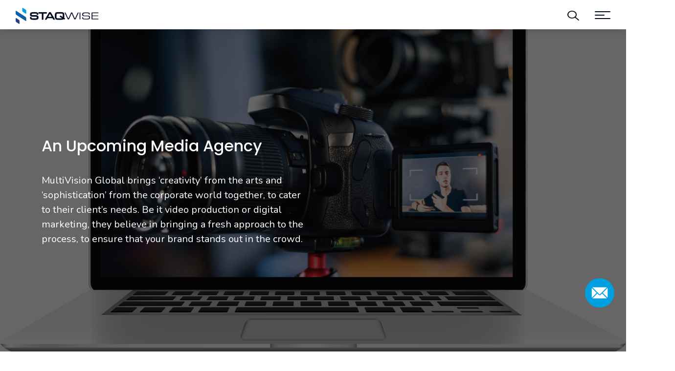

--- FILE ---
content_type: text/html; charset=utf-8
request_url: https://staqwise.com/en/case-studies/an-upcoming-media-agency/
body_size: 21887
content:

<!DOCTYPE html>
<html>
  <head>
    <!-- Google Tag Manager -->
    <script>
      (function (w, d, s, l, i) {
        w[l] = w[l] || [];
        w[l].push({
          "gtm.start": new Date().getTime(),
          event: "gtm.js",
        });
        var f = d.getElementsByTagName(s)[0],
          j = d.createElement(s),
          dl = l != "dataLayer" ? "&l=" + l : "";
        j.async = true;
        j.src = "https://www.googletagmanager.com/gtm.js?id=" + i + dl;
        f.parentNode.insertBefore(j, f);
      })(window, document, "script", "dataLayer", "GTM-K576MH7");
    </script>
    <!-- End Google Tag Manager -->
    <meta charset="utf-8" />
    <meta name="viewport" content="width=device-width, initial-scale=1" />

    <link rel="icon" href="/static/assets/images/favicon.ico" />

    <title>
      
    </title>

    <meta
      name="description"
      content=""
    />
    <meta
      name="keywords"
      content=" "
    />
    <meta name="author" content="Staqwise Solutions Pvt. Ltd." />

    <meta
      property="og:title"
      content=""
    />
    <meta
      property="og:image"
      content=" "
    />
    <meta
      property="og:description"
      content=""
    />
    <meta
      property="og:url"
      content=" "
    />

    <meta name="twitter:card" content="summary_large_image" />
    <meta name="twitter:site" content="@site_username" />
    <meta
      name="twitter:title"
      content=""
    />
    <meta
      name="twitter:description"
      content=""
    />
    <meta name="twitter:creator" content="Staqwise Solutions Pvt. Ltd." />
    <meta
      name="twitter:image"
      content=""
    />
    <meta name="twitter:domain" content="staqwise.com" />

    <!-- Roboto ==> Primary -->
    <link
      href="https://fonts.googleapis.com/css?family=Nunito:300,400,600,700&display=swap"
      rel="stylesheet"
    />

    <link
      href="https://fonts.googleapis.com/css?family=Rubik:500&display=swap"
      rel="stylesheet"
    />

    <!-- Raleway ==> Secondary-->
    <link
      href="https://fonts.googleapis.com/css?family=Poppins:300,400,500,700&display=swap"
      rel="stylesheet"
    />

    

    <link
      rel="stylesheet"
      href="https://stackpath.bootstrapcdn.com/bootstrap/4.3.1/css/bootstrap.min.css"
      integrity="sha384-ggOyR0iXCbMQv3Xipma34MD+dH/1fQ784/j6cY/iJTQUOhcWr7x9JvoRxT2MZw1T"
      crossorigin="anonymous"
    />
    <link
      href="https://stackpath.bootstrapcdn.com/font-awesome/4.7.0/css/font-awesome.min.css"
      rel="stylesheet"
      integrity="sha384-wvfXpqpZZVQGK6TAh5PVlGOfQNHSoD2xbE+QkPxCAFlNEevoEH3Sl0sibVcOQVnN"
      crossorigin="anonymous"
    />

    <link
      rel="stylesheet"
      type="text/css"
      href="//cdn.jsdelivr.net/npm/slick-carousel@1.8.1/slick/slick.css"
    />
    <link
      rel="stylesheet"
      type="text/css"
      href="/static/assets/css/slick-theme.css"
    />

    <link rel="stylesheet" href="https://unpkg.com/aos@next/dist/aos.css" />

    <link
      rel="stylesheet"
      type="text/css"
      href="/static/assets/css/staqwise.min.css"
    />

    <!-- Google map API -->
    <script
      src="https://maps.googleapis.com/maps/api/js?key=AIzaSyDP5PW7JtlnNkYsTPs_xTPY53dSNQVu54Q"
      async
      defer
    ></script>

    <script type="text/javascript">
      window.$crisp = [];
      window.CRISP_WEBSITE_ID = "42843a8f-d3e4-44cd-8468-365c71e0451f";
      (function () {
        d = document;
        s = d.createElement("script");
        s.src = "https://client.crisp.chat/l.js";
        s.async = 1;
        d.getElementsByTagName("head")[0].appendChild(s);
      })();
    </script>

    <!-- Global site tag (gtag.js) - Google Analytics -->
    <script
      async
      src="https://www.googletagmanager.com/gtag/js?id=UA-151205372-1"
    ></script>
    <script>
      window.dataLayer = window.dataLayer || [];
      function gtag() {
        dataLayer.push(arguments);
      }
      gtag("js", new Date());

      gtag("config", "UA-151205372-1");
    </script>

    <script src="https://www.google.com/recaptcha/api.js" async defer></script>

    <style>
     

      @media screen and (max-width: 479px) {
        .contact-us-bot {
          position: fixed !important;
          right: 14px !important; 
          bottom: 80px !important; 
          z-index: 99999 !important;
        }
        .contact-us-bot a {
          width: 55px !important;
          height: 55px !important;
        }
      }
    </style>
  </head>

  <body>
    <!-- Google Tag Manager (noscript) -->
    <noscript>
      <iframe
        src="https://www.googletagmanager.com/ns.html?id=GTM-K576MH7"
        height="0"
        width="0"
        style="display: none; visibility: hidden"
      >
      </iframe>
    </noscript>
    <!-- End Google Tag Manager (noscript) -->
     


<nav class="navbar">
  <a title="STAQwise Solutions" class="navbar-brand" href="/">
    <img class="logo-image" src="/static/assets/images/staqwise-logo.png" alt="STAQwise Solutions">
  </a>

  <a class="search-icon" href="/search">
    <img src="/static/assets/images/common/search.png">
  </a>

  <!-- Toggler/collapsibe Button -->
  <div class="navbar-toggler hamburger hamburger--vortex-r" data-toggle="collapse" data-target="#navbarCollapse" aria-controls="navbarCollapse" aria-expanded="false" aria-label="Open Menu">
    <span class="hamburger-box">
      <span class="hamburger-inner"></span>
    </span>
  </div>

  <div class="collapse navbar-collapse" id="navbarCollapse">
    <a title="STAQwise Solutions" class="navbar-brand" href="/">
      <img class="logo-image" src="/static/assets/images/staqwise-logo-light.png" alt="STAQwise Solutions">
    </a>
    <ul class="navbar-nav">
      

    
    <span class="underline">    
        <a title="About Us" class="nav-item " id="" href="/en/about-us/">About Us</a>
    </span>

    
    <span class="underline">    
        <a title="Services" class="nav-item " id="" href="/en/services/">Services</a>
    </span>

    
    <span class="underline">    
        <a title="Case Studies" class="nav-item " id="" href="/en/case-studies/">Case Studies</a>
    </span>

    
        <span class="underline">    
            <a title="Blogs" class="nav-item" href="/en/blogs/">Blogs</a>
        </span>
        <span class="underline">    
            <a title="Careers" class="nav-item" href="/en/careers/">Careers</a>
        </span>
    
    <span class="underline">    
        <a title="Contact Us" class="nav-item " id="" href="/en/contact-us/">Contact Us</a>
    </span>


    </ul>
  </div>
</nav>



    
    <div class="contact-us-bot" style="position: fixed; right: 24px; bottom: 90px; z-index: 99999">
      <a
        style="
        background-color: #009fdf;
          border-radius: 50%;
          width: 60px;
          height: 60px;
        "
        title="contact-us"
        href="/en/contact-us"
      >
        

        <svg viewBox="-32 -43 140 140">
          <g>
            <path
              fill="#fff"
              d="M49.3,29.8L43,36.1c-2.7,2.6-7,2.6-9.7,0L27,29.8L4.1,52.7c0.9,0.4,1.8,0.7,2.8,0.7h62.6c1,0,1.9-0.3,2.8-0.7L49.3,29.8z"
            />
            <path
              fill="#fff"
              d="M69.4,0H6.6c-1,0-1.9,0.3-2.8,0.7l24.4,24.5l0,0l7.9,7.9c1,0.8,2.5,0.8,3.5,0l7.9-7.9l0,0L71.9,0.7
                 C71.2,0.2,70.3-0.1,69.4,0z"
            />
            <path
              fill="#fff"
              d="M0.7,3.7C0.2,4.6,0,5.6,0,6.7v40.1c0,1,0.2,2.1,0.7,3l22.9-23L0.7,3.7z"
            />
            <path
              fill="#fff"
              d="M75.3,3.7l-22.9,23l22.9,23c0.4-0.9,0.7-2,0.7-3V6.6C76,5.6,75.7,4.6,75.3,3.7z"
            />
          </g>
        </svg>
      </a>
    </div>

    

<section class="case-study-banner d-block d-md-none" style="background-image: url('https://staqwise-assets.s3.amazonaws.com/main_site/filer_public/97/e0/97e073b0-3505-4068-8dfe-1923c66e9597/multivision_global_thumbnail.png');" data-aos="fade-in" data-aos-duration="1000" data-aos-easing="ease-in-sine"></section>
<section class="d-block d-md-none p-3" data-aos="fade-in" data-aos-duration="1000" data-aos-easing="ease-in-sine">
    <h4 style="color: black;">An Upcoming Media Agency
    </h4>
    <p style="color: black;">MultiVision Global brings ‘creativity’ from the arts and ‘sophistication’ from the corporate world together, to cater to their client’s needs. Be it  video production or digital marketing, they believe in bringing a fresh approach to the process, to ensure that your brand stands out in the crowd.</p>
</section>

<section class="case-study-banner d-none d-md-flex" style="background-image: url('https://staqwise-assets.s3.amazonaws.com/main_site/filer_public/6a/d0/6ad05b5c-674c-4cae-9423-0a6bcd590459/multivision_global_banner_img.png');" data-aos="fade-in" data-aos-duration="1000" data-aos-easing="ease-in-sine">
    <div class="title-overlay">
        <div class="container">
            <div class="row">
                <div class="col-md-6 d-none d-md-block" data-aos="fade-right" data-aos-duration="1000" data-aos-easing="ease-in-sine">
                    <h1 class="section-title white-text">An Upcoming Media Agency</h1>
                    <p style="color: #fff;">MultiVision Global brings ‘creativity’ from the arts and ‘sophistication’ from the corporate world together, to cater to their client’s needs. Be it  video production or digital marketing, they believe in bringing a fresh approach to the process, to ensure that your brand stands out in the crowd.</p>
                </div>
            </div>
        </div>
    </div>
</section>

<section class="tags-section py-4">
    <div class="container">
        <div class="row">
            <div class="tags-wrapper">
                
                <div class="col-6 col-md-2" data-aos="zoom-in" data-aos-duration="500" data-aos-easing="ease-in-sine">
                    <div class="tags">
                        <img src="https://staqwise-assets.s3.amazonaws.com/main_site/filer_public/a9/78/a9787319-1c46-43c0-9c6e-52ab766c456e/rocket_launch2x.png" class="tag-icon" alt="https://staqwise-assets.s3.amazonaws.com/main_site/filer_public/a9/78/a9787319-1c46-43c0-9c6e-52ab766c456e/rocket_launch2x.png">
                        <p>Deployment</p>
                    </div>
                </div>
                
                <div class="col-6 col-md-2" data-aos="zoom-in" data-aos-duration="500" data-aos-easing="ease-in-sine">
                    <div class="tags">
                        <img src="https://staqwise-assets.s3.amazonaws.com/main_site/filer_public/eb/6b/eb6b6902-6770-4157-bad0-f2c06648303a/web-app-01.png" class="tag-icon" alt="https://staqwise-assets.s3.amazonaws.com/main_site/filer_public/eb/6b/eb6b6902-6770-4157-bad0-f2c06648303a/web-app-01.png">
                        <p>Web App</p>
                    </div>
                </div>
                
            </div>
        </div>
    </div>
</section>

<section class="case-study-details p-bottom">
    <div class="container-fluid p-0">
        <div class="row no-gutters">
            <div class="col-md-6" data-aos="fade-in" data-aos-duration="1000" data-aos-easing="ease-in-sine">
                <div class="section-image" style="background-image: url('https://staqwise-assets.s3.amazonaws.com/main_site/filer_public/4d/87/4d87b2ed-f573-4329-a698-123f37d26a5f/1.png');"></div>
            </div>
            <div class="col-md-6" data-aos="fade-left" data-aos-duration="1000" data-aos-easing="ease-in-sine">
                <div class="content about-content">
                    <h5>About The Project</h5>
                    <h4>The Challenge</h4>
                    <p>
                        <p>The Client wanted to boost their digital presence with a custom website that can make their brand stand out amongst other competitors in the market and showcase the services they have on offer. The Website must depict the strength of the company in digital marketing in an explicit manner.</p>
                    </p>
                </div>
            </div>
        </div>
        <div class="row no-gutters">
            <div class="col-12 col-md-6" data-aos="fade-in" data-aos-duration="1000" data-aos-easing="ease-in-sine">
                <div class="section-image" style="background-image: url('https://staqwise-assets.s3.amazonaws.com/main_site/filer_public/b8/9c/b89cbff1-64c9-49a0-a5b4-b313e96bcb0f/2.png');"></div>
            </div>
            <div class="col-md-6 d-none d-md-block" data-aos="fade-in" data-aos-duration="1000" data-aos-easing="ease-in-sine">
                <div class="section-image" style="background-image: url('https://staqwise-assets.s3.amazonaws.com/main_site/filer_public/e0/9d/e09d301e-970f-468b-af17-03ea82c23238/multivision_global_section_img.jpg');"></div>
            </div>
        </div>
        <div class="row no-gutters">
            <div class="col-md-6 order-2 order-md-1" data-aos="fade-in" data-aos-duration="1000" data-aos-easing="ease-in-sine">
                <div class="section-image" style="background-image: url('https://staqwise-assets.s3.amazonaws.com/main_site/filer_public/62/91/6291f899-905a-4191-b028-3c1027524869/4.png');"></div>
            </div>
            <div class="col-md-6 order-1 order-md-2" data-aos="fade-left" data-aos-duration="1000" data-aos-easing="ease-in-sine">
                <div class="content">
                    <div class="what-we-did">
                        <h5>Our Solution</h5>
                        <h4>What We did</h4>
                        <p>
                            <p>Our team developed a fully custom and responsive website with a great look and feel that conveys the client&#39;s vision and competencies in a seamless interactive way. Team also helped the client with content to deliver the information about the services in an ample format.</p>
                        </p>
                    </div>
                    <div class="row d-flex d-md-none">
                        <div class="col-12">
                            <div class="section-image" style="background-image: url('https://staqwise-assets.s3.amazonaws.com/main_site/filer_public/e0/9d/e09d301e-970f-468b-af17-03ea82c23238/multivision_global_section_img.jpg');">
                            </div>
                        </div>
                    </div>
                    <div class="result">
                        <h5>The Results</h5>
                        <h4>Simple yet elegant!!!</h4>
                        <p>
                            <p>The client was happy about the great response and feedback they got for the fresh and modern looking website that grabbed many user&#39;s attention who were looking for a platform that would elevate their brands to greater heights.</p>
                        </p>
                    </div>
                </div>
            </div>
        </div>
    </div>
</section>
 

<footer>
	<div class="container content">
		<div class="row">
			<div class="col-lg-4 col-md-6 col-12 mb-3">
				<a href="/">
					<img
						{%
						comment
						%}
						style="width: 300px"
						{%
						endcomment
						%}
						src="/static/assets/images/staqwise-logo.png"
						class="logo"
						alt="Staqwise Solutions"
					/>
				</a>
				<!-- <p>
            B - 300, </br>
            Lohia Jain Square, Bavdhan</br>
            Pune - 411 021
        </p> -->

				<p class="contact-info">
					<a style="font-size: 20px" title="info@staqwise.com" href="mailto: info@staqwise.com">
						<svg class="mr-3" viewBox="0 0 76 53.3">
							<g>
								<path
									d="M49.3,29.8L43,36.1c-2.7,2.6-7,2.6-9.7,0L27,29.8L4.1,52.7c0.9,0.4,1.8,0.7,2.8,0.7h62.6c1,0,1.9-0.3,2.8-0.7L49.3,29.8z"
								/>
								<path
									d="M69.4,0H6.6c-1,0-1.9,0.3-2.8,0.7l24.4,24.5l0,0l7.9,7.9c1,0.8,2.5,0.8,3.5,0l7.9-7.9l0,0L71.9,0.7
        C71.2,0.2,70.3-0.1,69.4,0z"
								/>
								<path d="M0.7,3.7C0.2,4.6,0,5.6,0,6.7v40.1c0,1,0.2,2.1,0.7,3l22.9-23L0.7,3.7z" />
								<path d="M75.3,3.7l-22.9,23l22.9,23c0.4-0.9,0.7-2,0.7-3V6.6C76,5.6,75.7,4.6,75.3,3.7z" />
							</g>
						</svg>
						info@staqwise.com</a
					>
				</p>

				<p class="contact-info">
					<a style="font-size: 20px" title="9595222739" href="tel: 9595222739">
						<svg class="mr-3" viewBox="0 0 78.85 80.15">
							<g id="_27-Phone" data-name=" 27-Phone">
								<path
									d="M75.71,59.64,64.23,51.47A8.95,8.95,0,0,0,52,53.52l-2.83,3.77A95.91,95.91,0,0,1,35,45,94.08,94.08,0,0,1,23.22,30.57L27,27.74a8.2,8.2,0,0,0,3.61-5.66,8.21,8.21,0,0,0-1.41-6.6L21.33,3.85A8.66,8.66,0,0,0,11.27.4a17,17,0,0,0-3,1.41L6.56,2.91A3.72,3.72,0,0,0,5.46,4,15,15,0,0,0,1.37,11.4c-3.45,12.41,4.56,31.27,20,47C34.22,71.59,49.78,79.92,62,80.07h0a23.66,23.66,0,0,0,5.82-.62,16.16,16.16,0,0,0,7.39-3.93,4.45,4.45,0,0,0,1.1-1.26l1.1-1.57a9.74,9.74,0,0,0,1.41-2.83A8.61,8.61,0,0,0,75.71,59.64Z"
									transform="translate(-0.58 0.07)"
								/>
							</g>
						</svg>
						+91 9595222739</a
					>
				</p>
			</div>

			<div class="col-lg-3 col-12 d-none d-lg-block">
				<a class="service-info" title="Services" href="/services/"><h5>Our Services</h5></a>
				<ul class="inline-list">
					<!-- 


<li class="child">
	<a href="/en/services/product-engineering/">Product Engineering</a>
	
</li>

<li class="child">
	<a href="/en/services/uiux/">User Interface &amp; User Experience Design</a>
	
</li>

<li class="child">
	<a href="/en/services/cloud-services/">Cloud Services</a>
	
</li>

<li class="child">
	<a href="/en/services/devops/">DevOps</a>
	
</li>

<li class="child">
	<a href="/en/services/sre-services/">SRE Services</a>
	
</li>

<li class="child">
	<a href="/en/services/blockchain/">Blockchain</a>
	
</li>
 -->
					<li class="child">
						<a href="/services/product-engineering/">Product Engineering</a>
					</li>
					<li class="child">
						<a href="/services/uiux/">UI/UX</a>
					</li>
					<li class="child">
						<a href="/services/cloud-services/">Cloud Services</a>
					</li>
					<li class="child">
						<a href="/services/devops/">DevOps</a>
					</li>
					<li class="child">
						<a href="/services/sre-services/">SRE Services</a>
					</li>
					<li class="child">
						<a href="/services/blockchain/">Blockchain</a>
					</li>
				</ul>
			</div>

			<div class="col-lg-3 col-12 d-none d-lg-block">
				<h5 class="service-info">Our Company</h5>
				<ul class="inline-list">
					
					<a style="margin-bottom: 7px" href="/about-us/">About Us</a>
					<a style="margin-bottom: 7px" href="/case-studies/">Case Studies</a>
					<a style="margin-bottom: 7px" href="/blogs/">Blogs</a>
					<a style="margin-bottom: 7px" href="/careers/">Careers</a>
					<a href="/privacy-policy/">Privacy Policy</a>
				</ul>
			</div>

			<div class="col-lg-2 col-md-6 col-12 mb-3 mt-3 mt-md-0">
				<div class="our-partners mb-2 mb-md-3">
					<h5>Our Partners</h5>
					<div class="partner-logo-wrapper my-3">
						<img class="mt-1 mr-4" src="/static/assets/images/common/Amazon.png" alt="AWS" />
						<img class="" src="/static/assets/images/common/Google.png" alt="Google" />
					</div>
				</div>
			</div>
		</div>
		<hr class="hr" />

		<div class="d-flex flex-md-row flex-column-reverse align-items-center justify-content-between pt-2 pb-4">
			<div class="d-flex justify-content-start copyright py-md-0 py-4">
				Copyright &copy;
				<script>
					document.write(new Date().getFullYear());
				</script>
				&nbsp;<a href="http://staqwise.com/"><strong>STAQwise</strong> Solutions Pvt. Ltd.</a>
			</div>

			<div class="d-flex justify-content-end social-media-links">
				<div class="social-links">
					<a href="https://www.linkedin.com/company/staqwise-solutions/?originalSubdomain=in" target="_blank">
						<img src="/static/assets/images/common/linkedin.svg" alt="linkedin" />
					</a>
					<a href="https://www.facebook.com/staqwisesolutions/about/" target="_blank">
						<img src="/static/assets/images/common/facebook.svg" alt="facebook" />
					</a>
					<a href="https://twitter.com/STAQwise" target="_blank">
						<img src="/static/assets/images/common/twitter.svg" alt="twitter" />
					</a>
					
					<a href="https://api.whatsapp.com/send?phone=917447245240" target="_blank">
						<img src="/static/assets/images/common/whatsapp.svg" alt="whatsapp" />
					</a>
				</div>
			</div>
		</div>
	</div>
</footer>
 

    <script
      src="https://code.jquery.com/jquery-3.3.1.min.js"
      integrity="sha256-FgpCb/KJQlLNfOu91ta32o/NMZxltwRo8QtmkMRdAu8="
      crossorigin="anonymous"
    ></script>
    <!-- <script src="/static/assets/scripts/TweenMax.min.js"></script> -->
    <script
      src="https://cdnjs.cloudflare.com/ajax/libs/popper.js/1.14.7/umd/popper.min.js"
      integrity="sha384-UO2eT0CpHqdSJQ6hJty5KVphtPhzWj9WO1clHTMGa3JDZwrnQq4sF86dIHNDz0W1"
      crossorigin="anonymous"
    ></script>
    <script
      src="https://stackpath.bootstrapcdn.com/bootstrap/4.3.1/js/bootstrap.min.js"
      integrity="sha384-JjSmVgyd0p3pXB1rRibZUAYoIIy6OrQ6VrjIEaFf/nJGzIxFDsf4x0xIM+B07jRM"
      crossorigin="anonymous"
    ></script>
    <script src="//cdn.jsdelivr.net/npm/slick-carousel@1.8.1/slick/slick.min.js"></script>
    <script src="https://unpkg.com/aos@next/dist/aos.js"></script>
    <script src="/static/assets/scripts/typed.js"></script>
    <script src="/static/assets/scripts/smooth-scroll.js"></script>
    <script src="/static/assets/scripts/staqwise.min.js"></script>

    <script>
      (function (a, l, b, c, r, s) {
        (_nQc = c),
          (r = a.createElement(l)),
          (s = a.getElementsByTagName(l)[0]);
        r.async = 1;
        r.src = l.src =
          ("https:" == a.location.protocol ? "https://" : "http://") + b;
        s.parentNode.insertBefore(r, s);
      })(document, "script", "serve.albacross.com/track.js", "89420879");
    </script>

    
  </body>
</html>


--- FILE ---
content_type: text/css
request_url: https://staqwise.com/static/assets/css/staqwise.min.css
body_size: 78343
content:
.banner .about-banner-content{height:100%;display:flex;flex-direction:column;justify-content:center;align-items:center;text-align:center}.banner .cta{background:var(--blue-text);border:1px solid;color:#fff;margin:0}.banner .cta:focus{outline:0}.banner .about-banner-image{background:url(../images/about/about_us_illustration.png) center/contain no-repeat;height:300px;width:100%}@media (min-width:350px){.banner .about-banner-content{padding-top:3rem}}@media (min-width:768px){.banner .about-banner-content{align-items:flex-start;text-align:left}.banner .about-banner-image{min-height:500px;height:100%}}@media (min-width:1600px){.banner .about-banner-image{min-height:700px;height:100%}}.mission-vision{background:url(../images/ui-elements/about-us/mob-mission-vission.png) center/contain no-repeat}.mission-vision img{height:300px}.mission-vision .mission-vision-wrapper{height:100%;display:flex;flex-direction:column;justify-content:center}@media (min-width:768px){.mission-vision{background:url(../images/ui-elements/about-us/mission-vission.png) center/contain no-repeat}.mission-vision img{height:500px}}@media (min-width:1200px){.mission-vision{background-size:cover}}.our-values{background:url(../images/ui-elements/about-us/mob-our-values.png) center/contain no-repeat}.our-values .values-item{padding:1rem}.our-values .values-icon{display:flex;justify-content:center;align-items:center;width:80px;height:80px;margin:0 auto;box-shadow:0 6px 20px 0 rgba(0,0,0,.1);border-radius:50%}.our-values .integrity{background:url(../images/about/integrity.png) center/contain no-repeat;height:40px;width:40px}.our-values .excellence{background:url(../images/about/excellence.png) center/contain no-repeat;height:40px;width:40px}.our-values .innovation{background:url(../images/about/innovation.png) center/contain no-repeat;height:40px;width:40px}.our-values .adaptability{background:url(../images/about/adaptability.png) center/contain no-repeat;height:40px;width:40px}.our-values .humility{background:url(../images/about/humility.png) center/contain no-repeat;height:40px;width:40px}.our-values .our-values-title{color:var(--blue-text);text-align:center;margin:.5rem 0}@media (min-width:576px){.our-values{background:url(../images/ui-elements/about-us/our-values.png) center/contain no-repeat}}@media (min-width:1200px){.our-values .values-item{margin-bottom:2rem}.our-values .values-wrapper{max-width:80%;margin:0 auto}.our-values .our-values-title{font-size:1.5rem;margin:1rem 0}}@media (min-width:1600px){.our-values .our-values-title{font-size:1.75rem}}
.author-card{display:flex;flex-direction:column;justify-content:center;align-items:flex-start;padding:1rem 0}.author-card .profile-image{background:linear-gradient(to bottom,var(--blue-bg),var(--dark-blue-bg));padding:5px;border-radius:50%;margin-right:1.5rem;overflow:hidden;flex:none}.author-card .profile-image img{border-radius:50%;max-width:150px;max-height:150px}.author-card .card-info h1{font-size:1.5rem;text-transform:capitalize;margin-bottom:0;line-height:1.3;letter-spacing:.5px;word-spacing:2px}.author-card .card-info h3{font-size:14px;text-transform:uppercase;color:#fff}.author-card .card-info p{margin-bottom:0;color:var(--grey-text);line-height:1.4;font-size:15px}@media (min-width:768px){.author-card{flex-direction:row;padding:0}}.author-blogs .blog-list-bg{height:100%;background-repeat:no-repeat;background-position:center;background-size:cover;background-color:var(--blue-text);min-height:200px}.author-blogs .blog{box-shadow:0 6px 20px 0 rgba(0,0,0,.1);margin-bottom:2rem}.author-blogs .blog .blog-info{padding:1rem;height:100%}.author-blogs .blog .blog-info h2{font-size:1.25rem;text-transform:capitalize;margin-bottom:0;line-height:1.3;letter-spacing:.5px;word-spacing:2px;color:var(--black-text)}.author-blogs .blog .blog-info h3{font-size:13px;text-transform:uppercase}.author-blogs .blog .blog-info p{margin-bottom:0;color:var(--grey-text);line-height:1.4;font-size:15px}.author-blogs .blog .blog-info .blog-meta{margin-bottom:1rem}@media (min-width:768px){.author-blogs .blog .blog-info{padding:1rem 1rem 1rem 2rem}}.section-title.smaller{font-size:1.5rem}
.blog-card{height:100%;border:0;box-shadow:0 6px 20px 0 rgba(0,0,0,.1);border:1px solid rgba(0,0,0,.125);border-radius:10px}.blog-card p{font-size:1rem;line-height:1.5;margin-bottom:0}.blog-card .card-header{overflow:hidden;border-bottom:0;background-color:#fff;border-radius:10px}.blog-card .card-header .featured-image{overflow:hidden;height:220px;width:100%;border-radius:10px}.blog-card .card-header .featured-image img{background-repeat:no-repeat;background-size:contain;height:100%;width:100%;background-color:var(--blue-text);transform:scale(1);transition:all .3s ease-in-out;border-radius:10px}.blog-card .card-header .featured-image img:hover{transform:scale(1.1)}.blog-card .card-header .featured-image a{width:100%;height:100%;min-height:inherit;display:block}.blog-card .card-header .blog-category{text-transform:uppercase;font-weight:700;letter-spacing:.5px;position:absolute;left:1rem;bottom:1rem;background-color:var(--blue-bg);color:#fff;line-height:1;padding:6px 10px;font-size:12px}.blog-card .card-body{padding:0 1.25rem}.blog-card .card-body .blog-title{color:var(--black-text)}.blog-card .card-body .blog-title a{font-size:1.25rem;word-spacing:1px;line-height:1}.blog-card .card-body .excerpt{height:90px;overflow:hidden;color:var(--grey-text);font-size:15px;font-family:var(--text-font)}.blog-card .card-footer{display:flex;justify-content:space-between;align-items:center;padding:.5rem 2rem 1.5rem 1.25rem;border-top:0;background-color:#fff;border-radius:10px}.blog-main .blog-banner,.blog-sidebar .related-blog-list li .blog-item .featured-bg{background-repeat:no-repeat;background-position:center;background-size:cover;background-color:var(--blue-text)}.blog-card .card-footer a{color:var(--blue-bg);text-transform:capitalize;font-size:15px}.blog-main h1,.blog-meta li .author,.content h1,.content h2,.content h3,.content h4,.content h5,.content h6{color:var(--black-text)}.blog-card .card-footer a img{height:20px;width:20px}.content a{font-family:var(--text-font)}.content li,.content p{line-height:1.7}.blog-main .blog-banner{height:220px;width:100%;border-radius:10px}@media (min-width:768px){.blog-main .blog-banner{height:320px}}@media (min-width:1200px){.blog-main .blog-banner{height:380px}}@media (min-width:1600px){.blog-main .blog-banner{height:450px}}.blog-main .blog-details-title{display:flex;flex-direction:row;justify-content:space-between;align-items:center}.blog-main .blog-details-title a img{height:20px;width:20px}.blog-main h1{font-size:2rem;margin-top:1rem}.blog-meta li{display:flex;justify-content:flex-start;align-items:center;margin-bottom:8px}.blog-meta li:last-of-type{margin-bottom:0}.blog-meta li .icon{margin-right:8px;line-height:1}.blog-meta li .icon svg{fill:var(--grey-text);width:15px;height:15px}.blog-meta li .author{margin:0;line-height:1;font-size:14px;font-weight:300}.blog-meta li .date{font-style:italic;font-size:13px;word-spacing:1px;font-weight:300}.blog-sidebar{max-height:500px;overflow-y:auto}.blog-sidebar .sidebar-title{font-size:1rem;text-transform:uppercase;color:var(--dark-blue-bg);margin-bottom:1.25rem;padding-bottom:.75rem;border-bottom:1px solid var(--blue-text);line-height:1}.blog-sidebar .related-blog-list li{margin-bottom:1rem;border-bottom:1px solid #ddd;padding-bottom:1rem}.blog-sidebar .related-blog-list li:last-of-type{border-bottom:0}.blog-sidebar .related-blog-list li .blog-item{display:flex;justify-content:flex-start;align-items:flex-start}.blog-sidebar .related-blog-list li .blog-item .featured-bg{width:120px;height:90px;margin-right:1rem}@media (min-width:768px){.blog-sidebar .related-blog-list li .blog-item .featured-bg{width:140px;height:100px}.blog-list{background:url(../images/ui-elements/blogs/blog-list.png) center/cover no-repeat}}@media (min-width:1200px){.blog-sidebar .related-blog-list li .blog-item .featured-bg{width:120px;height:90px}}@media (min-width:1600px){.blog-sidebar .related-blog-list li .blog-item .featured-bg{width:140px;height:100px}}.blog-sidebar .related-blog-list li .blog-item .blog-info{flex:1}.blog-sidebar .related-blog-list li .blog-item .blog-info h2{font-size:1rem;line-height:1.3;margin:0;text-align:left;color:var(--black-text)}.blog-sidebar .related-blog-list li .blog-item .blog-info p{font-size:12px;text-transform:uppercase;font-weight:600;color:var(--grey-text);margin-bottom:0}
.middle-title{text-align:center;font-size:1.5rem;color:#000;font-weight:400;margin-bottom:2rem;padding:0 1rem}@media (min-width:1024px){.middle-title{font-size:2rem}}.middle-content{font-size:1rem;color:#707070;text-align:center;margin:0 0 40px;font-weight:600}.group-item{padding-bottom:10px}.group-item .list-group-item{display:flex;flex-direction:column;align-items:center;justify-content:space-between;padding:1.75rem 1.25rem;box-shadow:0 6px 20px 0 rgba(0,0,0,.1);margin-top:15px;border:0}.group-item .job-wrapper{width:100%;display:flex;flex-direction:column;justify-content:center;align-items:flex-start;margin-bottom:1rem}.group-item .button-wrapper{width:100%;display:flex;flex-direction:row;justify-content:space-between;align-items:center}.group-item .plus-icon{fill:var(--blue-text)}.group-item svg{height:20px;width:20px}.job-head .job-heading{margin:0;color:#000;font-size:22px}.job-head .job-data{color:grey;font-size:16px;padding-right:5px}@media (min-width:768px){.group-item .list-group-item{flex-direction:row}.group-item .job-wrapper{width:60%;flex-direction:row;justify-content:space-between;align-items:center;margin-bottom:0}.group-item .button-wrapper{width:40%;justify-content:space-evenly;align-items:center}.job-head{padding-left:10px}.job-head .job-data{padding-left:25px}}.apply{display:flex;flex-direction:row;align-items:center}.apply .apply-header{margin:0;color:#000;padding-right:8px}.apply .apply-header .arrow-icon{color:#00f;margin-right:10px;font-size:35px}.button{display:flex;justify-content:center;align-items:center;flex-direction:column;margin:40px 0 0}.button .clickButton{border:none;background-color:#fff;padding:9.6px 19.2px;color:#009fde;font-size:12px;transition:.7s background ease;margin-bottom:40px;border-radius:.4rem;font-weight:600}.button .clickButton:hover{background:#fff}.button .last-content{font-size:1rem;color:#707070;text-align:center;font-weight:600}.info-section{display:flex;justify-content:center;flex-direction:column}.job-title{color:var(--blue-bg);text-transform:uppercase;font-size:1.25rem}@media (min-width:1200px){.job-title{font-size:1.75rem}}.job-content{padding:2rem 0}.job-content .head-content{color:var(--blue-text)}.job-content ul{list-style-type:disc;margin-left:40px}.careers-card.contact-form-card{box-shadow:none}.careers-card label{margin-bottom:0;line-height:2}.careers-card .custom-file .custom-file-label{line-height:1.5}.careers-card .form-control{padding:.375rem .75rem}@media (min-width:768px){.recruitment-process{background:url(../images/ui-elements/about-us/our-values.png) left/cover no-repeat}}
.card-body a,.flip-card-back p{overflow:hidden;text-overflow:ellipsis;-webkit-box-orient:vertical}.flip-bg,.flip-card-front{background-size:cover;background-position:center}.mb-30{margin-bottom:15px}@media (min-width:576px){.mb-30{margin-bottom:30px}}.flip-bg{width:100%;height:100%;border-radius:10px}.flip-card{position:relative;background-color:transparent;width:100%;height:250px}@media (min-width:1600px){.flip-card{height:350px}}.flip-card-inner{overflow:hidden;height:100%;border-radius:10px}.flip-card-inner:hover .flip-card-front{-webkit-transform:translateX(-100%);-moz-transform:translateX(-100%);transform:translateX(-100%)}.flip-card-back,.flip-card-front{position:absolute;width:100%;height:100%;left:0;right:0;top:0;bottom:0;border-radius:10px}.flip-card-front{background-color:#010920;color:#000;z-index:1000;-webkit-transition:.5s;-moz-transition:.5s;transition:transform .5s;-webkit-transform:translateX(0);-moz-transform:translateX(0);transform:translateX(0)}.card-title{color:var(--black-text);padding:.5rem 0;font-size:20px;font-weight:700}.card-title a{line-height:1.5}.flip-card-back{background-color:#010920;opacity:.8;color:#fff;line-height:150px;text-align:left;display:flex;flex-direction:column;justify-content:center;padding:1rem}.flip-card-back p{line-height:1.5rem;font-size:13px;color:#b9cbd8;height:116px;display:-webkit-box;-webkit-line-clamp:5}.flip-card-back a.cta{padding:.25rem .75rem;border:1px solid #fff;font-size:12px;background-color:#010920;color:#fff}.flip-card-back a.cta:hover{border-color:#010920;background-color:#fff}.category-tabs .nav-pills{justify-content:space-evenly;border-radius:50px;padding:.5rem 1rem}.category-tabs .nav-pills .nav-item{padding:0}.category-tabs .nav-pills .nav-link{background:#fff;color:var(--black-text);border-radius:50px;justify-content:center;letter-spacing:1px;transition:all .3s ease-in-out;box-shadow:0 2px 4px 2px rgba(188,199,215,.58);font-size:14px;font-weight:700;text-transform:capitalize;font-family:var(--text-font);margin-bottom:1rem;padding:.5rem 1rem}.card-img-top,.case-study-banner,.case-study-details .section-image{background-size:cover;background-position:center;background-repeat:no-repeat}.category-tabs .nav-pills .nav-link.active{color:var(--blue-bg)}.card-body a,.case-study-details h4,.case-study-details p{color:var(--black-text)}.category-tabs .nav-pills .nav-link.active,.category-tabs .nav-pills .nav-link:focus,.category-tabs .nav-pills .nav-link:hover{background-color:#fff;-webkit-box-shadow:0 0 10px 1px rgba(188,199,215,.58)!important;-moz-box-shadow:0 0 10px 1px rgba(188,199,215,.58)!important;box-shadow:0 0 10px 1px rgba(188,199,215,.58)!important}@media (min-width:576px){.category-tabs .nav-pills{display:inline-flex;box-shadow:0 2px 4px 2px rgba(188,199,215,.58)}.category-tabs .nav-pills .nav-link{margin-bottom:0;min-width:80px;box-shadow:none}.category-tabs .nav-pills .nav-item{margin-right:1rem}.category-tabs .nav-pills .nav-item:last-of-type{margin-right:0}.tags-section .tags p{margin-bottom:0}}@media (max-width:400px){.category-tabs .nav-pills{padding:.5rem 0}.category-tabs .nav-pills .nav-link{padding:.5rem 1.25rem}}.case-study-banner{display:flex;justify-content:flex-start;align-items:center;width:100%;height:300px}@media (min-width:768px){.case-study-banner{height:calc(100vh - var(--header-height))}.case-study-banner .title-overlay{background-color:rgba(0,0,0,.6);height:100%;width:100%;display:flex;align-items:center}}.tags-section .tags-wrapper{width:100%;display:flex;justify-content:center;flex-wrap:inherit}.tags-section .tags{display:flex;flex-direction:column;align-items:center;justify-items:center;width:100%;height:100%}.tags-section .tags .tags-wrapper{height:100%;display:flex;flex-wrap:wrap}.tags-section .tags p{margin-top:.5rem;text-transform:capitalize}.tags-section .tags .tag-icon{height:60px;width:60px}.case-study-details .section-image{height:100%;min-height:300px}.case-study-details .content{height:100%;display:flex;flex-direction:column;justify-content:center}.case-study-details .about-content,.case-study-details .result,.case-study-details .what-we-did{padding:1rem}@media (min-width:768px){.case-study-details .section-image{min-height:600px}.case-study-details .about-content,.case-study-details .result,.case-study-details .what-we-did{padding:1rem 4rem}}.case-study-details p{font-size:1rem;margin:0}.case-study-details img{height:500px;width:100%}.case-study-card{height:100%;width:100%;box-shadow:0 6px 20px 0 rgba(0,0,0,.3)}.card-img-top{height:240px;width:100%}.card-body a{display:-webkit-box;-webkit-line-clamp:3;font-size:1rem;font-weight:500;text-transform:capitalize}@media (min-width:350px){.card-body a{font-size:1.25rem}}@media (min-width:576px){.card-body a{font-size:1.5rem}}
.title{margin:2rem;text-align:center;font-size:2rem;color:#010920;font-weight:600}.map{height:500px}.map iframe{width:100%;height:100%;border:0}.map-button{position:absolute;top:10px;left:50%;transform:translateX(-50%);z-index:9999;background-color:#fff;box-shadow:rgba(0,0,0,.3) 0 1px 4px -1px;border-radius:2px;color:#000;padding:0 1rem;font-weight:700;height:40px;display:flex;justify-content:center;align-items:center;text-align:center;cursor:pointer}.contact-section .media{align-items:flex-start;margin-bottom:2rem}.contact-section .media .media-icon{display:flex;justify-content:center;align-items:center;box-shadow:0 6px 20px 0 rgba(0,0,0,.16);margin-right:1.5rem;padding:1rem}.contact-section .media .media-icon svg{height:24px;width:24px;fill:var(--blue-bg)}.contact-section .media .media-body .media-title{font-size:1rem;color:var(--black-text);margin-bottom:0;line-height:2}.contact-section .media .media-body a,.contact-section .media .media-body p{font-family:var(--text-font);font-size:.9rem;line-height:1.5;color:var(--grey-text);display:block;margin-bottom:0;transition:all .2s ease-in-out}.contact-section .media .media-body a:hover{color:var(--blue-bg)}.success-card{display:flex;flex-direction:column;justify-content:center;align-items:center;height:100%;margin:0 auto;padding:1rem;-webkit-box-shadow:0 6px 20px 0 rgba(0,0,0,.16);-moz-box-shadow:0 6px 20px 0 rgba(0,0,0,.16);box-shadow:0 6px 20px 0 rgba(0,0,0,.16);z-index:999}@media (min-width:768px){.success-card{width:70%;height:300px}}@media (min-width:1200px){.success-card{width:50%;padding:2rem 3rem;height:500px}}.success-card .card-content{padding:1.5rem 1rem;text-align:center}@media (min-width:576px){.form-section{background:linear-gradient(to bottom,rgba(255,255,255,.9),rgba(255,255,255,0)),url(../images/ui-elements/common/contact-us-page.png) center/cover no-repeat}}
.contact-info a:hover svg,.service-info a:hover{fill:var(--blue-bg)}footer{display:block;position:relative;background:url(../images/common/footer-bg.svg) top/cover no-repeat;padding-top:7rem}footer a{display:block;transition:all .2s ease-in-out;font-family:var(--text-font)}.contact-info a,.service-info a,footer .copyright,footer .partner-logo-wrapper,footer .social-links{display:flex}footer a:hover{color:var(--blue-bg)}footer .content{color:var(--blue-text)}footer .content .logo{max-width:300px;margin-bottom:1rem}footer .content p{margin:.5rem 0}footer .partner-logo-wrapper img{max-height:28px}footer .inline-list .child.selected a{color:var(--blue-bg)}footer ul li{margin-bottom:.5rem}footer .social-links img{height:22px;width:22px;margin-right:1rem}footer .copyright{justify-content:center;align-items:center;color:var(--blue-text);padding:1rem;font-size:14px}.contact-info a{justify-content:flex-start;align-items:center}.contact-info a svg{height:100%;width:22px;margin-right:5px}.service-info a{justify-content:flex-start;align-items:center}
.navbar,.navbar-collapse{right:0;position:fixed;top:0}.nav-item,.nav-item:hover{color:#fff}.navbar{left:0;z-index:9999;transition:all .3s ease-in-out;background:#fff;height:var(--header-height);box-shadow:0 0 20px 0 rgba(0,0,0,.2);padding:1rem}@media (min-width:350px){.navbar{padding:1rem 2rem}}.navbar-brand{padding:0}.navbar-nav{margin-top:2rem;width:100%}@media (min-width:1200px){.navbar-nav{margin-left:12%;width:80%}}.navbar-collapse{padding:1rem;width:100%;height:100%;z-index:999;background:var(--blue-text);flex-direction:column;justify-content:flex-start;align-items:flex-start}.navbar-collapse.collapsing{right:-100%;transition:height 0s ease}.navbar-collapse.show,.navbar-toggler.collapsed~.navbar-collapse{transition:right .6s ease-out}.navbar-collapse.show{display:flex!important;background-image:url(../images/common/header-menu-background.png);background-position:center;background-size:cover;background-repeat:no-repeat;right:0}.child-underline,.underline{position:relative;display:flex;align-items:center}.child-underline:before,.underline:before{content:"";visibility:hidden;opacity:0;position:absolute;width:0;height:2px;background:var(--yellow-bg);transition:width .5s cubic-bezier(.22,.61,.36,1)}.child-underline:hover:before,.underline:hover:before{visibility:visible;opacity:1;position:relative;background:var(--yellow-bg);width:25px;margin-right:.5rem;transition:width .5s cubic-bezier(.22,.61,.36,1)}@media (min-width:370px){.navbar-collapse{padding:1rem 2rem}.child-underline:hover:before,.underline:hover:before{width:30px}}@media (min-width:1600px){.child-underline:hover:before,.underline:hover:before{width:40px}}.nav-item{padding:.5rem 0;width:fit-content;display:flex;align-items:center;text-transform:uppercase;letter-spacing:.5px;transition:all .3s;font-weight:700;font-size:2rem}.custom-dropdown-menu.active .nav-link-inner,.nav-item.active{color:var(--blue-bg)}.custom-dropdown.visible{right:-100%;transition:right .6s ease-out}.right-arrow{margin-left:1rem;height:16px;width:16px}@media (min-width:1200px){.nav-item{font-size:3rem}.custom-dropdown.visible{left:-100%;transition:left .6s ease-out}.right-arrow{margin-left:1.5rem;height:22px;width:22px}}@media (min-width:1600px){.right-arrow{height:26px;width:26px}}.left-arrow{margin-right:1rem;height:16px;width:16px}@media (min-width:1200px){.left-arrow{margin-right:1.5rem;height:22px;width:22px}}@media (min-width:1600px){.left-arrow{height:26px;width:26px}}.nav-link{padding:0;display:flex;align-items:center}.custom-dropdown-menu{position:fixed;top:60px;height:100%;width:100%;padding:1rem 2rem;z-index:9999;background:var(--blue-text);right:-100%;transition:right .6s ease-out}.custom-dropdown-menu.visible{transition:right .6s ease-out;right:0}.custom-dropdown-menu .nav-link-inner{display:flex;align-items:center;color:#fff;text-transform:uppercase;letter-spacing:.5px;transition:all .3s;font-weight:700;font-size:2rem}.custom-dropdown-menu .child-underline:hover:before{position:absolute;margin-top:.5rem}.custom-dropdown-menu .dropdown-item{position:relative;color:#fff;text-transform:uppercase;font-size:1rem;letter-spacing:.5px;padding:.5rem 0 0 2rem;font-weight:100;white-space:normal}.custom-dropdown-menu .dropdown-item:hover{background-color:inherit}.custom-dropdown-menu .dropdown-item.active{background-color:unset;color:var(--dark-blue-bg)}.custom-dropdown-menu .dropdown-item:focus,.hamburger{background-color:transparent}@media (min-width:370px){.custom-dropdown-menu .dropdown-item{font-size:1.5rem}}@media (min-width:768px){.custom-dropdown-menu .dropdown-item{font-size:2rem}}@media (min-width:1025px){.custom-dropdown-menu .dropdown-item{padding:.5rem 0 0 3rem}}@media (min-width:1200px){.custom-dropdown-menu .child-underline:before{left:3rem}.custom-dropdown-menu .child-underline:hover:before{position:relative}}@media (min-width:1290px){.custom-dropdown-menu{width:fit-content;left:-100%;padding-left:12%;margin-top:2rem;transition:left .8s ease-out}.custom-dropdown-menu.visible{transition:left .6s ease-out;left:0}.custom-dropdown-menu .dropdown-item,.custom-dropdown-menu .nav-link-inner{font-size:3rem}}.hamburger{height:18px;padding:0;cursor:pointer;transition-property:opacity,filter;transition-duration:.15s;transition-timing-function:linear;font:inherit;color:inherit;text-transform:none;border:0;margin:0;overflow:visible;z-index:99999}.hamburger:hover,.hamburger[aria-expanded=true]:hover{opacity:.7}.hamburger[aria-expanded=true] .hamburger-inner,.hamburger[aria-expanded=true] .hamburger-inner::after,.hamburger[aria-expanded=true] .hamburger-inner::before{background-color:#fff}.hamburger[aria-expanded=true] .hamburger-inner{width:24px!important}@media (min-width:476px){.hamburger[aria-expanded=true] .hamburger-inner{width:32px!important}}.hamburger .hamburger-box{width:24px;height:18px;display:inline-block;position:relative}@media (min-width:476px){.hamburger .hamburger-box{width:32px}}.hamburger .hamburger-inner{display:block;top:50%;margin-top:-2px;width:15px!important}.hamburger .hamburger-inner:after,.hamburger .hamburger-inner:before{content:"";display:block}.hamburger .hamburger-inner:before{top:-7px}.hamburger .hamburger-inner:after{bottom:-7px}@media (min-width:476px){.hamburger .hamburger-inner{width:20px!important}}.hamburger .hamburger-inner,.hamburger .hamburger-inner::after,.hamburger .hamburger-inner::before{width:24px;height:2px;background-color:var(--blue-text);border-radius:4px;position:absolute;transition-property:transform;transition-duration:.15s;transition-timing-function:ease}@media (min-width:476px){.hamburger .hamburger-inner,.hamburger .hamburger-inner::after,.hamburger .hamburger-inner::before{width:32px}}.hamburger.hamburger--vortex-r .hamburger-inner{transition-duration:.2s;transition-timing-function:cubic-bezier(.19,1,.22,1)}.hamburger.hamburger--vortex-r .hamburger-inner:after,.hamburger.hamburger--vortex-r .hamburger-inner:before{transition-duration:0s;transition-delay:.1s;transition-timing-function:linear}.hamburger.hamburger--vortex-r .hamburger-inner:before{transition-property:top,opacity}.hamburger.hamburger--vortex-r .hamburger-inner:after{transition-property:bottom,transform}.hamburger.hamburger--vortex-r[aria-expanded=true] .hamburger-inner{transform:rotate(-765deg);transition-timing-function:cubic-bezier(.19,1,.22,1)}.hamburger.hamburger--vortex-r[aria-expanded=true] .hamburger-inner:after,.hamburger.hamburger--vortex-r[aria-expanded=true] .hamburger-inner:before{transition-delay:0s}.hamburger.hamburger--vortex-r[aria-expanded=true] .hamburger-inner:before{top:0;opacity:0}.hamburger.hamburger--vortex-r[aria-expanded=true] .hamburger-inner:after{bottom:0;transform:rotate(-90deg)}.search-icon{margin-left:auto;margin-right:2rem}.search-icon img{width:20px;height:20px}@media (min-width:768px){.search-icon img{width:24px}}
.heading-size,.home-banner h3{font-size:2.5rem}.home-banner{background:url(../images/ui-elements/common/mob-banner.png) center/contain no-repeat;display:flex;flex-direction:column;justify-content:space-evenly;flex-wrap:wrap;height:calc(100vh - 60px)}.home-banner .home-banner-content{padding:1rem .5rem;text-align:center}.home-banner h3{color:var(--blue-text);font-weight:800;line-height:1.3em;margin-bottom:2.5rem}.home-banner p{font-size:1.5rem;font-weight:500;color:var(--blue-text);margin-bottom:1rem}.home-banner .typed{display:inline-block;font-size:1.5rem;color:var(--blue-bg);text-transform:uppercase;font-weight:700;margin-bottom:1rem}.home-banner .typed-cursor{font-size:1.75rem;color:var(--blue-text)}@media (min-width:350px){.home-banner h3{font-size:3rem}.home-banner .heading-size{font-size:2.5rem}.home-banner .typed,.home-banner .typed-cursor,.home-banner p{font-size:1.75rem}.home-banner .typed-cursor{font-size:2.5rem}}@media (min-width:768px){.home-banner{background:url(../images/ui-elements/home/home-banner.png) center/contain no-repeat space}}@media (min-width:992px){.home-banner{height:100%;flex-direction:row;align-items:center;background-size:cover}}@media (min-width:1200px){.home-banner{height:calc(100vh - 60px)}.home-banner h3{font-size:3.5rem;font-weight:800;margin-bottom:2rem}.home-banner .typed,.home-banner p{font-size:2rem;margin-bottom:1rem}}@media (min-width:1600px){.home-banner h3{font-size:4.5rem;margin-bottom:5rem}.home-banner .typed,.home-banner p{margin-bottom:2rem;font-size:3rem}.home-banner .typed-cursor{font-size:4rem}}.screen{background:linear-gradient(to left,rgba(255,255,255,.9),rgba(255,255,255,0)),url(../images/ui-elements/home/mob-screen.png) center/contain no-repeat}.screen h3{color:var(--blue-text);font-size:1.5rem;font-weight:500;line-height:1.3em;margin-bottom:1.5rem}.screen .cta{margin-top:1.5rem}@media (min-width:768px){.screen{background:url(../images/ui-elements/home/screen.png) center/cover no-repeat}}@media (min-width:1200px){.screen .screen-image-wrapper{z-index:999;transform:translateX(-40%)}.screen h3{font-size:1.75rem;margin-bottom:2.5rem}.screen .cta{margin-top:2.5rem}.screen .screen-content{height:100%;display:flex;flex-direction:column;justify-content:center;padding-right:5rem}}@media (min-width:1600px){.screen h3{margin-bottom:3rem}.screen .cta{margin-top:3rem}}.our-services{background:url(../images/ui-elements/home/mob-our-services.png) right/cover no-repeat;padding-top:5rem;padding-bottom:5rem;margin-top:3rem;margin-bottom:3rem;display:block}.our-services .bg-rect{position:absolute;top:16%;left:-36%;transform:scale(1.7)}.our-services .services-main-wrapper{display:flex;justify-content:center;align-items:center}.our-services .services-wrapper{display:flex;flex-direction:column;align-items:center;justify-content:center}.our-services .services-wrapper-2{display:flex;flex-direction:column;align-items:center;justify-content:center;padding:1rem}.our-services .services-item img{height:60px;width:50px;margin-bottom:.5rem}.our-services .services-item img.logo_staq{height:60px;width:40px}.our-services .services-item{display:flex;flex-direction:column;justify-content:center;align-items:center;width:120px;height:120px;background:#fff;box-shadow:0 6px 20px 0 rgba(0,0,0,.3);padding:10px;border-radius:8px}.our-services .services-item.type-1{background:#003a78}.our-services .services-item.type-1 .our-services-title{color:#fff}.our-services .services-item.type-2{border:0;background:0 0;margin:2rem;box-shadow:none}.our-services .services-item.type-3{background:var(--yellow-bg)}.our-services .services-item.type-3 .our-services-title{color:#fff}.our-services .services-item.type-4{background:var(--blue-bg)}.our-services .services-item.type-4 .our-services-title{color:#fff}.our-services .services-item.type-4 svg{fill:#fff}.our-services .our-services-title{margin-bottom:0;font-size:12px;color:var(--light-blue);text-align:center;font-weight:500}@media (min-width:350px){.our-services .bg-rect{top:18%}.our-services .services-item{height:150px;width:150px;padding:1rem}.our-services .our-services-title{font-size:1rem}home-bannerservices .bg-rect{top:14%}}@media (min-width:576px){.our-services{background:url(../images/ui-elements/home/our-services.png) center/contain no-repeat space}.our-services .bg-rect{top:0;left:50%;transform:translateX(-50%);height:100%}}@media (min-width:1200px){.our-services{background-size:cover;padding:10rem 0}.our-services .services-item img{height:80px;width:60px}.our-services .services-item img.logo_staq{height:80px;width:50px}.our-services .section-title{position:absolute;top:7rem;left:50%;transform:translate(-50%,-50%);z-index:9}}@media (min-width:1600px){.our-services .section-title{font-size:2.25rem}.our-services .our-services-title{font-size:1.25rem}}.case-studies .case-study-card{height:100%;width:100%;box-shadow:0 6px 20px 0 rgba(0,0,0,.3)}.case-studies .card-img-top{height:240px;width:100%;background-size:cover;background-position:center;background-repeat:no-repeat}.case-studies .card-body a{overflow:hidden;text-overflow:ellipsis;display:-webkit-box;-webkit-line-clamp:3;-webkit-box-orient:vertical;font-size:1rem;font-weight:500;color:var(--black-text);text-transform:capitalize}@media (min-width:350px){.case-studies .card-body a{font-size:1.25rem}}@media (min-width:576px){.case-studies .card-body a{font-size:1.5rem}}@media (min-width:768px){.staqwise-advantages{background:linear-gradient(to top,rgba(255,255,255,.9),rgba(255,255,255,0)),url(../images/ui-elements/home/advantages.png) center/cover no-repeat}}.advantage-item{display:flex;justify-content:space-between;align-items:center;height:110px}.advantage-item img{max-height:350px;width:50%}.advantage-item .advantage-content{width:43%}.advantage-item .advantage-content h5{margin-bottom:0}@media (min-width:992px){.advantage-item h5{font-size:1.5rem}.advantage-item p{font-size:1rem}}.title-wrapper{margin-bottom:0;width:100%}.title-wrapper.position-abs{position:absolute;top:1rem;transform:translateY(100%)}@media (min-width:1900px){.title-wrapper.position-abs{top:0;transform:translateY(70%)}}.case-study-carousel-section{overflow:hidden}.case-study-list{margin-left:0;margin-bottom:0;margin-top:100px!important}@media (min-width:1600px){.advantage-item{height:135px}.advantage-item h5{font-size:1.75rem}.advantage-item p{font-size:1.25rem}.case-study-list{margin-top:150px!important}}.case-study-list>li{list-style:none}.case-study-list>li[id*=post-]{border-bottom:1px solid #cfd8dc;margin-bottom:5.625rem}.case-study-list>li[id*=post-]:last-child{margin-bottom:0}.case-study-list>li[id*=post-]>a{height:100%;display:block;color:#212629;-webkit-animation:workCard .3s cubic-bezier(.4,0,.2,1) 1;-moz-animation:workCard .3s cubic-bezier(.4,0,.2,1) 1;-ms-animation:workCard .3s cubic-bezier(.4,0,.2,1) 1;-o-animation:workCard .3s cubic-bezier(.4,0,.2,1) 1;animation:workCard .3s cubic-bezier(.4,0,.2,1) 1;-webkit-animation-fill-mode:forwards;-moz-animation-fill-mode:forwards;-ms-animation-fill-mode:forwards;-o-animation-fill-mode:forwards;animation-fill-mode:forwards;-webkit-transform:perspective(1600px) rotateY(0) rotateX(0) translate3d(0,0,0);-moz-transform:perspective(1600px) rotateY(0) rotateX(0) translate3d(0,0,0);-ms-transform:perspective(1600px) rotateY(0) rotateX(0) translate3d(0,0,0);-o-transform:perspective(1600px) rotateY(0) rotateX(0) translate3d(0,0,0);transform:perspective(1600px) rotateY(0) rotateX(0) translate3d(0,0,0);-webkit-transform-style:preserve-3d;-moz-transform-style:preserve-3d;-ms-transform-style:preserve-3d;-o-transform-style:preserve-3d;transform-style:preserve-3d;position:relative}.case-study-list>li[id*=post-]>a:focus,.case-study-list>li[id*=post-]>a:hover{-webkit-animation:workCardHover .7s cubic-bezier(.315,.605,.375,.925) 1;-moz-animation:workCardHover .7s cubic-bezier(.315,.605,.375,.925) 1;-ms-animation:workCardHover .7s cubic-bezier(.315,.605,.375,.925) 1;-o-animation:workCardHover .7s cubic-bezier(.315,.605,.375,.925) 1;animation:workCardHover .7s cubic-bezier(.315,.605,.375,.925) 1;-webkit-animation-fill-mode:forwards;-moz-animation-fill-mode:forwards;-ms-animation-fill-mode:forwards;-o-animation-fill-mode:forwards;animation-fill-mode:forwards;transition-delay:0s!important}.case-study-list>li[id*=post-]>a:focus .heading,.case-study-list>li[id*=post-]>a:hover .heading{-webkit-transition:background 1s cubic-bezier(.215,0,0,.995);-moz-transition:background 1s cubic-bezier(.215,0,0,.995);-o-transition:background 1s cubic-bezier(.215,0,0,.995);transition:background 1s cubic-bezier(.215,0,0,.995);background-position:0}.case-study-list>li.view-all>a:focus svg,.case-study-list>li.view-all>a:hover svg{fill:var(--blue-bg);-webkit-transition:fill 1s cubic-bezier(.215,0,0,.995);-moz-transition:fill 1s cubic-bezier(.215,0,0,.995);-o-transition:fill 1s cubic-bezier(.215,0,0,.995);transition:fill 1s cubic-bezier(.215,0,0,.995)}.case-study-list>li[id*=post-]>a:active{-webkit-animation:workCardHover .7s cubic-bezier(.315,.605,.375,.925) 1;-moz-animation:workCardHover .7s cubic-bezier(.315,.605,.375,.925) 1;-ms-animation:workCardHover .7s cubic-bezier(.315,.605,.375,.925) 1;-o-animation:workCardHover .7s cubic-bezier(.315,.605,.375,.925) 1;animation:workCardHover .7s cubic-bezier(.315,.605,.375,.925) 1;-webkit-animation-fill-mode:forwards;-moz-animation-fill-mode:forwards;-ms-animation-fill-mode:forwards;-o-animation-fill-mode:forwards;animation-fill-mode:forwards;transition-delay:0s!important}.case-study-list>li[id*=post-]>a:active .heading{-webkit-transition:background 2s cubic-bezier(.215,0,0,.995);-moz-transition:background 2s cubic-bezier(.215,0,0,.995);-o-transition:background 2s cubic-bezier(.215,0,0,.995);transition:background 2s cubic-bezier(.215,0,0,.995);background-position:0}.case-study-list>li.view-all{text-align:center}.case-study-list>li.view-all a{color:#212629;line-height:1.3;display:inline-block;position:relative;overflow:hidden;-webkit-transition:.5s;-moz-transition:.5s;-o-transition:.5s;transition:.5s;font-size:2rem;font-weight:600}.case-study-list>li.view-all a svg{width:calc(6.4077669903vw + 11.97px);height:calc(6.4077669903vw + 11.97px);margin-left:1rem;transition:all .3s ease-in-out}@media (min-width:1200px){.case-study-list>li.view-all a{font-family:var(--title-font);font-size:5rem}}@media (min-width:1900px){.case-study-list>li.view-all a{font-size:7rem}}.case-study-list>li.view-all a:active,.case-study-list>li.view-all a:focus,.case-study-list>li.view-all a:hover{color:var(--blue-bg)}.case-study-list>li.view-all a:active:after,.case-study-list>li.view-all a:focus:after,.case-study-list>li.view-all a:hover:after{-webkit-transform:translateX(0);-moz-transform:translateX(0);-ms-transform:translateX(0);-o-transform:translateX(0);transform:translateX(0)}.case-study-list>li.view-all a:before{content:"";background-color:#212629;height:.25rem;position:absolute;left:0;right:0;bottom:0;-webkit-transition:-webkit-transform .3s cubic-bezier(.215,0,0,.995);-moz-transition:-moz-transform .3s cubic-bezier(.215,0,0,.995);-o-transition:-o-transform .3s cubic-bezier(.215,0,0,.995);transition:transform .3s cubic-bezier(.215,0,0,.995)}.case-study-list>li.view-all a:after{content:"";background-color:var(--blue-bg);height:.25rem;position:absolute;left:0;right:0;bottom:0;-webkit-transform:translateX(-100%);-moz-transform:translateX(-100%);-ms-transform:translateX(-100%);-o-transform:translateX(-100%);transform:translateX(-100%);-webkit-transition:-webkit-transform .3s cubic-bezier(.215,0,0,.995);-moz-transition:-moz-transform .3s cubic-bezier(.215,0,0,.995);-o-transition:-o-transform .3s cubic-bezier(.215,0,0,.995);transition:transform .3s cubic-bezier(.215,0,0,.995)}.case-study-list .img-block{-webkit-box-shadow:0 10px 35px rgba(0,0,0,.1);-moz-box-shadow:0 10px 35px rgba(0,0,0,.1);box-shadow:0 10px 35px rgba(0,0,0,.1);overflow:hidden;position:relative;height:68%;background-position:center;background-size:cover;background-repeat:no-repeat}.case-study-list .img-block:after,.case-study-list .img-block:before{content:"";position:absolute;bottom:0;left:0;right:0}.case-study-list .img-block:before{display:block;top:0;-webkit-transition:background-color .2s;-moz-transition:background-color .2s;-o-transition:background-color .2s;transition:background-color .2s}.case-study-list .img-block:after{background-color:var(--blue-bg);height:.25rem;-webkit-transform:translateX(-105%);-moz-transform:translateX(-105%);-ms-transform:translateX(-105%);-o-transform:translateX(-105%);transform:translateX(-105%);-webkit-transition:-webkit-transform .5s cubic-bezier(.215,0,0,.995);-moz-transition:-moz-transform .5s cubic-bezier(.215,0,0,.995);-o-transition:-o-transform .5s cubic-bezier(.215,0,0,.995);transition:transform .5s cubic-bezier(.215,0,0,.995);z-index:1}.case-study-list .content-block{opacity:1;-webkit-transition:.2s;-moz-transition:.2s;-o-transition:.2s;transition:.2s;padding:2rem 0}.case-study-list .content-block .hero-button{margin-bottom:0;margin-top:0}.case-study-list .heading{background-clip:text;-webkit-background-clip:text;-webkit-text-fill-color:transparent;background-image:linear-gradient(to right,var(--blue-bg),var(--blue-bg) 50%,#212629 50%);background-size:200% 100%;background-position:100%;margin-top:0;height:90px;overflow:hidden;font-size:1.5rem}@media all and (-ms-high-contrast:none),(-ms-high-contrast:active){.case-study-list .heading{background:0 0}}.case-study-list .meta{font-size:14px}@media (max-width:767.8px){.case-study-list>li[id*=post-]{max-width:400px;margin-left:auto;margin-right:auto}}@media (min-width:768px) and (max-width:991.8px){.case-study-list{display:-webkit-flex;display:flex;-webkit-flex-wrap:wrap;flex-wrap:wrap;margin:0 -15px}.case-study-list>li{padding:0 15px}.case-study-list>li[id*=post-]{-webkit-flex:1 1 50%;flex:1 1 50%;max-width:50%;border-bottom:none}.case-study-list>li[id*=post-]:nth-last-of-type(2){display:none}.case-study-list>li.view-all{-webkit-flex:1 1 100%;flex:1 1 100%}}@media (min-width:992px){.case-study-list{display:-webkit-flex;display:flex;margin:0 -30px}.case-study-list>li[id*=post-]{-webkit-flex:0 0 auto;flex:0 0 auto;width:600px;height:600px;padding:0 20px;margin-bottom:0;border-bottom:none}.case-study-list>li.view-all{display:-webkit-flex;display:flex;-webkit-justify-content:center;justify-content:center;-webkit-align-items:center;align-items:center;-webkit-flex:0 0 100vw;flex:0 0 100vw;margin-bottom:0;-webkit-transform:translateY(-65px);-moz-transform:translateY(-65px);-ms-transform:translateY(-65px);-o-transform:translateY(-65px);transform:translateY(-65px)}.case-study-list>li.view-all a{padding:0}}@media (min-width:1400px){.case-study-list>li[id*=post-]{width:700px;height:700px}.case-study-list .img-block{height:75%}}@media (min-width:1900px){.case-study-list{margin:0 -1.875rem}.case-study-list>li[id*=post-]{padding:0 1.875rem;width:900px}.case-study-list>li.view-all a{margin-left:calc(1.875rem + 20px + 8px)}.case-study-list .img-block{-webkit-box-shadow:0 .625rem 2.1875rem rgba(0,0,0,.1);-moz-box-shadow:0 .625rem 2.1875rem rgba(0,0,0,.1);box-shadow:0 .625rem 2.1875rem rgba(0,0,0,.1);height:90%}.case-study-list .heading{margin-bottom:.625rem;font-size:2.5rem;height:120px}.case-study-list .meta{font-size:.875rem}}@-moz-keyframes workCardHover{0%{-webkit-transform:perspective(1600px) rotateX(0) rotateY(0) translateZ(0);-moz-transform:perspective(1600px) rotateX(0) rotateY(0) translateZ(0);-ms-transform:perspective(1600px) rotateX(0) rotateY(0) translateZ(0);-o-transform:perspective(1600px) rotateX(0) rotateY(0) translateZ(0);transform:perspective(1600px) rotateX(0) rotateY(0) translateZ(0)}16%{-webkit-transform:perspective(1600px) rotateX(5deg) rotateY(3deg) translateZ(32px);-moz-transform:perspective(1600px) rotateX(5deg) rotateY(3deg) translateZ(32px);-ms-transform:perspective(1600px) rotateX(5deg) rotateY(3deg) translateZ(32px);-o-transform:perspective(1600px) rotateX(5deg) rotateY(3deg) translateZ(32px);transform:perspective(1600px) rotateX(5deg) rotateY(3deg) translateZ(32px)}100%{-webkit-transform:perspective(1600px) rotateX(0) rotateY(0) translateZ(65px);-moz-transform:perspective(1600px) rotateX(0) rotateY(0) translateZ(65px);-ms-transform:perspective(1600px) rotateX(0) rotateY(0) translateZ(65px);-o-transform:perspective(1600px) rotateX(0) rotateY(0) translateZ(65px);transform:perspective(1600px) rotateX(0) rotateY(0) translateZ(65px)}}@-webkit-keyframes workCardHover{0%{-webkit-transform:perspective(1600px) rotateX(0) rotateY(0) translateZ(0);-moz-transform:perspective(1600px) rotateX(0) rotateY(0) translateZ(0);-ms-transform:perspective(1600px) rotateX(0) rotateY(0) translateZ(0);-o-transform:perspective(1600px) rotateX(0) rotateY(0) translateZ(0);transform:perspective(1600px) rotateX(0) rotateY(0) translateZ(0)}16%{-webkit-transform:perspective(1600px) rotateX(5deg) rotateY(3deg) translateZ(32px);-moz-transform:perspective(1600px) rotateX(5deg) rotateY(3deg) translateZ(32px);-ms-transform:perspective(1600px) rotateX(5deg) rotateY(3deg) translateZ(32px);-o-transform:perspective(1600px) rotateX(5deg) rotateY(3deg) translateZ(32px);transform:perspective(1600px) rotateX(5deg) rotateY(3deg) translateZ(32px)}100%{-webkit-transform:perspective(1600px) rotateX(0) rotateY(0) translateZ(65px);-moz-transform:perspective(1600px) rotateX(0) rotateY(0) translateZ(65px);-ms-transform:perspective(1600px) rotateX(0) rotateY(0) translateZ(65px);-o-transform:perspective(1600px) rotateX(0) rotateY(0) translateZ(65px);transform:perspective(1600px) rotateX(0) rotateY(0) translateZ(65px)}}@-o-keyframes workCardHover{0%{-webkit-transform:perspective(1600px) rotateX(0) rotateY(0) translateZ(0);-moz-transform:perspective(1600px) rotateX(0) rotateY(0) translateZ(0);-ms-transform:perspective(1600px) rotateX(0) rotateY(0) translateZ(0);-o-transform:perspective(1600px) rotateX(0) rotateY(0) translateZ(0);transform:perspective(1600px) rotateX(0) rotateY(0) translateZ(0)}16%{-webkit-transform:perspective(1600px) rotateX(5deg) rotateY(3deg) translateZ(32px);-moz-transform:perspective(1600px) rotateX(5deg) rotateY(3deg) translateZ(32px);-ms-transform:perspective(1600px) rotateX(5deg) rotateY(3deg) translateZ(32px);-o-transform:perspective(1600px) rotateX(5deg) rotateY(3deg) translateZ(32px);transform:perspective(1600px) rotateX(5deg) rotateY(3deg) translateZ(32px)}100%{-webkit-transform:perspective(1600px) rotateX(0) rotateY(0) translateZ(65px);-moz-transform:perspective(1600px) rotateX(0) rotateY(0) translateZ(65px);-ms-transform:perspective(1600px) rotateX(0) rotateY(0) translateZ(65px);-o-transform:perspective(1600px) rotateX(0) rotateY(0) translateZ(65px);transform:perspective(1600px) rotateX(0) rotateY(0) translateZ(65px)}}@-ms-keyframes workCardHover{0%{-webkit-transform:perspective(1600px) rotateX(0) rotateY(0) translateZ(0);-moz-transform:perspective(1600px) rotateX(0) rotateY(0) translateZ(0);-ms-transform:perspective(1600px) rotateX(0) rotateY(0) translateZ(0);-o-transform:perspective(1600px) rotateX(0) rotateY(0) translateZ(0);transform:perspective(1600px) rotateX(0) rotateY(0) translateZ(0)}16%{-webkit-transform:perspective(1600px) rotateX(5deg) rotateY(3deg) translateZ(32px);-moz-transform:perspective(1600px) rotateX(5deg) rotateY(3deg) translateZ(32px);-ms-transform:perspective(1600px) rotateX(5deg) rotateY(3deg) translateZ(32px);-o-transform:perspective(1600px) rotateX(5deg) rotateY(3deg) translateZ(32px);transform:perspective(1600px) rotateX(5deg) rotateY(3deg) translateZ(32px)}100%{-webkit-transform:perspective(1600px) rotateX(0) rotateY(0) translateZ(65px);-moz-transform:perspective(1600px) rotateX(0) rotateY(0) translateZ(65px);-ms-transform:perspective(1600px) rotateX(0) rotateY(0) translateZ(65px);-o-transform:perspective(1600px) rotateX(0) rotateY(0) translateZ(65px);transform:perspective(1600px) rotateX(0) rotateY(0) translateZ(65px)}}@keyframes workCardHover{0%{-webkit-transform:perspective(1600px) rotateX(0) rotateY(0) translateZ(0);-moz-transform:perspective(1600px) rotateX(0) rotateY(0) translateZ(0);-ms-transform:perspective(1600px) rotateX(0) rotateY(0) translateZ(0);-o-transform:perspective(1600px) rotateX(0) rotateY(0) translateZ(0);transform:perspective(1600px) rotateX(0) rotateY(0) translateZ(0)}16%{-webkit-transform:perspective(1600px) rotateX(5deg) rotateY(3deg) translateZ(32px);-moz-transform:perspective(1600px) rotateX(5deg) rotateY(3deg) translateZ(32px);-ms-transform:perspective(1600px) rotateX(5deg) rotateY(3deg) translateZ(32px);-o-transform:perspective(1600px) rotateX(5deg) rotateY(3deg) translateZ(32px);transform:perspective(1600px) rotateX(5deg) rotateY(3deg) translateZ(32px)}100%{-webkit-transform:perspective(1600px) rotateX(0) rotateY(0) translateZ(65px);-moz-transform:perspective(1600px) rotateX(0) rotateY(0) translateZ(65px);-ms-transform:perspective(1600px) rotateX(0) rotateY(0) translateZ(65px);-o-transform:perspective(1600px) rotateX(0) rotateY(0) translateZ(65px);transform:perspective(1600px) rotateX(0) rotateY(0) translateZ(65px)}}@-moz-keyframes workCard{0%{-webkit-transform:perspective(1600px) rotateX(0) rotateY(0) translateZ(65px);-moz-transform:perspective(1600px) rotateX(0) rotateY(0) translateZ(65px);-ms-transform:perspective(1600px) rotateX(0) rotateY(0) translateZ(65px);-o-transform:perspective(1600px) rotateX(0) rotateY(0) translateZ(65px);transform:perspective(1600px) rotateX(0) rotateY(0) translateZ(65px)}100%{-webkit-transform:perspective(1600px) rotateX(0) rotateY(0) translateZ(0);-moz-transform:perspective(1600px) rotateX(0) rotateY(0) translateZ(0);-ms-transform:perspective(1600px) rotateX(0) rotateY(0) translateZ(0);-o-transform:perspective(1600px) rotateX(0) rotateY(0) translateZ(0);transform:perspective(1600px) rotateX(0) rotateY(0) translateZ(0)}}@-webkit-keyframes workCard{0%{-webkit-transform:perspective(1600px) rotateX(0) rotateY(0) translateZ(65px);-moz-transform:perspective(1600px) rotateX(0) rotateY(0) translateZ(65px);-ms-transform:perspective(1600px) rotateX(0) rotateY(0) translateZ(65px);-o-transform:perspective(1600px) rotateX(0) rotateY(0) translateZ(65px);transform:perspective(1600px) rotateX(0) rotateY(0) translateZ(65px)}100%{-webkit-transform:perspective(1600px) rotateX(0) rotateY(0) translateZ(0);-moz-transform:perspective(1600px) rotateX(0) rotateY(0) translateZ(0);-ms-transform:perspective(1600px) rotateX(0) rotateY(0) translateZ(0);-o-transform:perspective(1600px) rotateX(0) rotateY(0) translateZ(0);transform:perspective(1600px) rotateX(0) rotateY(0) translateZ(0)}}@-o-keyframes workCard{0%{-webkit-transform:perspective(1600px) rotateX(0) rotateY(0) translateZ(65px);-moz-transform:perspective(1600px) rotateX(0) rotateY(0) translateZ(65px);-ms-transform:perspective(1600px) rotateX(0) rotateY(0) translateZ(65px);-o-transform:perspective(1600px) rotateX(0) rotateY(0) translateZ(65px);transform:perspective(1600px) rotateX(0) rotateY(0) translateZ(65px)}100%{-webkit-transform:perspective(1600px) rotateX(0) rotateY(0) translateZ(0);-moz-transform:perspective(1600px) rotateX(0) rotateY(0) translateZ(0);-ms-transform:perspective(1600px) rotateX(0) rotateY(0) translateZ(0);-o-transform:perspective(1600px) rotateX(0) rotateY(0) translateZ(0);transform:perspective(1600px) rotateX(0) rotateY(0) translateZ(0)}}@-ms-keyframes workCard{0%{-webkit-transform:perspective(1600px) rotateX(0) rotateY(0) translateZ(65px);-moz-transform:perspective(1600px) rotateX(0) rotateY(0) translateZ(65px);-ms-transform:perspective(1600px) rotateX(0) rotateY(0) translateZ(65px);-o-transform:perspective(1600px) rotateX(0) rotateY(0) translateZ(65px);transform:perspective(1600px) rotateX(0) rotateY(0) translateZ(65px)}100%{-webkit-transform:perspective(1600px) rotateX(0) rotateY(0) translateZ(0);-moz-transform:perspective(1600px) rotateX(0) rotateY(0) translateZ(0);-ms-transform:perspective(1600px) rotateX(0) rotateY(0) translateZ(0);-o-transform:perspective(1600px) rotateX(0) rotateY(0) translateZ(0);transform:perspective(1600px) rotateX(0) rotateY(0) translateZ(0)}}@keyframes workCard{0%{-webkit-transform:perspective(1600px) rotateX(0) rotateY(0) translateZ(65px);-moz-transform:perspective(1600px) rotateX(0) rotateY(0) translateZ(65px);-ms-transform:perspective(1600px) rotateX(0) rotateY(0) translateZ(65px);-o-transform:perspective(1600px) rotateX(0) rotateY(0) translateZ(65px);transform:perspective(1600px) rotateX(0) rotateY(0) translateZ(65px)}100%{-webkit-transform:perspective(1600px) rotateX(0) rotateY(0) translateZ(0);-moz-transform:perspective(1600px) rotateX(0) rotateY(0) translateZ(0);-ms-transform:perspective(1600px) rotateX(0) rotateY(0) translateZ(0);-o-transform:perspective(1600px) rotateX(0) rotateY(0) translateZ(0);transform:perspective(1600px) rotateX(0) rotateY(0) translateZ(0)}}
@media (min-width:350px){.application-form{padding-left:10%;padding-right:10%}.mobile-center{display:flex;align-items:center;justify-content:center}}@media (min-width:768px){.application-form{padding-left:15%;padding-right:15%}.mobile-center{display:flex;align-items:center;justify-content:center}}@media (min-width:1200px){.application-form{padding-left:20%;padding-right:20%}.mobile-center{display:block}}
.tech-stack .tech-stack-wrapper .tooltip-text:after,.tech-staq .tech-icon .tooltip-text:after{content:"";margin-left:-5px;border-width:5px;border-style:solid;border-color:var(--blue-bg) transparent transparent}.services-section img{height:350px}@media (min-width:1600px){.services-section img{height:450px}}.services-section .content{height:100%;display:flex;flex-direction:column;justify-content:center}.services-banner-content{height:100%;display:flex;flex-direction:column;justify-content:center;align-items:center;text-align:center;padding-top:3rem}@media (min-width:1200px){.services-banner-content{align-items:flex-start;text-align:left}}.sub-title{margin-bottom:1rem;font-size:2rem;text-transform:capitalize;color:var(--black-text)}.tech-stack{background-color:var(--blue-text)}.tech-stack .tech-stack-wrapper{display:flex;flex-direction:column;justify-content:space-evenly;align-items:center;height:240px;width:100%}.tech-stack .tech-stack-wrapper .tech-stack-icons{width:100%;display:flex;justify-content:space-between;align-items:center;padding:0 1rem}.tech-stack .tech-stack-wrapper .tooltip-text,.tech-staq .tech-icon .tooltip-text{background-color:var(--blue-bg);color:#fff;padding:5px 10px;border-radius:6px;white-space:nowrap}.tech-stack .tech-stack-wrapper .tech-stack-icons .tech-icon:hover .tooltip-text{visibility:visible;opacity:1}.tech-stack .tech-stack-wrapper img{height:30px;width:30px}.tech-stack .tech-stack-wrapper .tooltip-text{visibility:hidden;opacity:0;text-align:center;position:absolute;bottom:110%;left:50%;transform:translateX(-50%);z-index:9;transition:all .3s ease-in-out}.tech-stack .tech-stack-wrapper .tooltip-text:after{position:absolute;top:100%;left:50%}@media (min-width:768px){.tech-stack .tech-stack-wrapper{height:300px}.tech-stack .tech-stack-wrapper .tech-stack-icons{margin-bottom:2rem}.tech-stack .tech-stack-wrapper img{height:40px;width:40px}}@media (min-width:1600px){.tech-stack .tech-stack-wrapper{height:400px}.tech-stack .tech-stack-wrapper img{height:60px;width:60px}}.design-process .container{max-width:1140px}.design-process #trigger1 svg{position:absolute;left:0;top:0}.design-process .process-item{display:flex;flex-direction:row;align-items:center}.design-process .process-item-header{display:flex;flex-direction:row;justify-content:flex-start;align-items:center}.design-process .process-item-header img{height:80px;width:80px}.design-process .process-list-img{display:flex;justify-content:center;align-items:center;padding:1rem .75rem}.design-process .process-list-img #Circle{position:absolute;transform:scale(2.5)}.design-process .process-list-img img{height:30px;width:30px;z-index:9}.design-process .steps{list-style-type:disc;padding:1rem 1rem 1rem 2rem;font-weight:700}.design-process .blockchain-steps{list-style:none;font-weight:700}.design-process .steps p{font-weight:400}.design-process .steps li{font-size:1rem}@media (min-width:576px){.design-process .process-item-header img{height:auto;max-width:100%}}@media (min-width:768px){.design-process .steps{height:100%;display:flex;flex-direction:column;justify-content:center;padding-left:1rem}}.strategy-content{display:flex;flex-direction:column;justify-content:center;align-items:center;height:100%}.strategy-content h4{align-self:flex-start}.strategy-content img{height:120px;width:120px}.strategy-content .img-wrapper{display:flex;align-items:center;justify-content:center;height:120px;width:120px;box-shadow:0 6px 20px 0 rgba(0,0,0,.1);background-color:#fff;border-radius:50%}.strategy-content .img-wrapper img{height:80px;width:80px}.adv-wrapper{display:flex;flex-direction:column;justify-content:center;align-items:flex-start;width:80%;margin:0 auto}@media (min-width:476px){.adv-wrapper{flex-direction:row;align-items:center;justify-content:space-evenly;margin:5rem auto}.adv-wrapper .line{border-bottom:2px solid #0caff0;position:absolute;width:80%;opacity:.2}}.adv-item h5,.sticky-section .sticky-navigation ol{margin-bottom:0}.product-engineering-advantages{background:url(../images/ui-elements/services/product-engineering/mob-prod-adv.png) center/contain no-repeat}@media (min-width:576px){.product-engineering-advantages{background:url(../images/ui-elements/services/product-engineering/prod-adv.png) center/cover no-repeat}}.adv-item{display:flex;flex-direction:row;justify-content:center;align-items:center}@media (min-width:476px){.adv-item{flex-direction:column}.adv-item:nth-child(odd){padding-top:5rem}.adv-item:nth-child(even){padding-bottom:5rem}}.choose-us-section .choose-icon,.product-icon{align-items:center;border-radius:50%;display:flex;box-shadow:0 6px 20px 0 rgba(0,0,0,.1)}.product-icon{height:80px;width:80px;justify-content:center;background-color:#fff;margin:1rem}.product-icon img{height:54px;width:54px}@media (min-width:1600px){.design-process h4{font-size:2rem}.design-process .steps li{font-size:1.35rem}.product-icon{height:120px;width:120px}.product-icon img{height:80px;width:80px}}.choose-us-section{background:linear-gradient(to right,rgba(255,255,255,.9),rgba(255,255,255,0)),url(../images/ui-elements/services/product-engineering/mob-choose-us.png) center/contain space}.choose-us-section .container{max-width:940px}.choose-us-section .choose-title{font-size:1.25rem}.choose-us-section p{font-size:1rem}.choose-us-section .choose-icon{height:70px;width:70px;z-index:99;justify-content:center;background-color:#fff;margin:1rem auto}.choose-us-section .choose-icon img{height:50px;width:50px}.choose-us-section .choose-logo{display:flex;align-items:center;justify-content:center}.choose-us-section .choose-logo img{height:160px;width:160px}@media (min-width:768px){.choose-us-section .choose-logo{height:100%}.choose-us-section .choose-logo img{height:auto;width:auto;transform:scale(1.3)}}.choose-us-section .choose-line{width:60%;height:130px;position:absolute;top:18%;right:20%}.choose-us-section .choose-line.right-bottom{top:52%;right:20%}@media (min-width:1024px){.choose-us-section .choose-line{right:23%}.choose-us-section .choose-line.right-bottom{right:16%}}@media (min-width:1200px){.choose-us-section .choose-line{width:63%;right:19%}.choose-us-section .choose-line.right-bottom{right:17%}}.choose-us-section .choose-line-reverse{width:60%;height:130px;position:absolute;bottom:23%;left:20%}.choose-us-section .choose-line-reverse.right{bottom:57%;left:21%}@media (min-width:1024px){.choose-us-section .choose-line-reverse{left:16%}.choose-us-section .choose-line-reverse.right{left:21%}}@media (min-width:1200px){.choose-us-section .choose-line-reverse{width:63%;left:18%}.choose-us-section .choose-line-reverse.right{left:20%}}@media (min-width:576px){.choose-us-section{background:url(../images/ui-elements/services/product-engineering/choose-us.png) center/contain no-repeat}}@media (min-width:1400px){.choose-us-section .choose-icon{margin:2rem auto}.choose-us-section .choose-line{top:20%;right:19%}.choose-us-section .choose-line.right-bottom{top:54%;right:18%}.choose-us-section .choose-line-reverse{left:18%}.choose-us-section .choose-line-reverse.right{left:19%}.choose-us-section{background-size:cover}.choose-us-section .container{max-width:1160px}.choose-us-section .choose-title{font-size:1.5rem}.choose-us-section p{font-size:1.25rem}}.sticky-section{display:flex;justify-content:space-between;align-items:stretch}.sticky-section .sticky-navigation{position:sticky;top:3rem;align-self:flex-start;width:40%;overflow:hidden;padding-right:1rem}.sticky-section .sticky-navigation.cloud{margin-left:2.5rem;width:50%}.sticky-section .sticky-navigation.cloud ol{padding-inline-start:0}@media (min-width:1600px){.sticky-section .sticky-navigation{top:5rem}}.sticky-section .sticky-navigation .svg-line{position:absolute;top:16px;z-index:0;width:4px;height:90%;right:43px}.sticky-section .sticky-navigation .scroll-list-item{display:flex;justify-content:space-between;align-items:center;margin-bottom:1.25rem;background-color:#fff;z-index:99}.sticky-section .sticky-navigation .scroll-list-item #Circle{visibility:hidden;opacity:0;transition:all .1s ease-in-out;position:absolute;transform:scale(2.5);z-index:-1;bottom:14px}@media (min-width:1600px){.sticky-section .sticky-navigation .svg-line{right:46px}.sticky-section .sticky-navigation .scroll-list-item #Circle{transform:scale(3)}}.sticky-section .sticky-navigation .scroll-list-item:first-of-type{margin-top:1rem}.sticky-section .sticky-navigation .scroll-list-item:last-of-type{margin-bottom:1rem}.sticky-section .sticky-navigation .scroll-list-item .scroll-list-img{padding:1rem .75rem;z-index:99;background-color:#fff}.sticky-section .sticky-navigation .scroll-list-item .scroll-list-img img{width:32px;height:32px}.sticky-section .sticky-navigation .scroll-list-item a{text-decoration:none;display:block;margin-right:3rem;flex:1;text-align:right;color:#ccc;transition:all .1s ease-in-out}.sticky-section .sticky-navigation .scroll-list-item a:focus,.sticky-section .sticky-navigation .scroll-list-item a:hover{color:#666}.sticky-section .sticky-navigation .scroll-list-item.active #Circle{visibility:visible;opacity:1;transition:all .3s ease-in-out}.sticky-section .sticky-navigation .scroll-list-item.active .scroll-list-img{transform:scale(1.2);transition:all .3s ease-in-out}.sticky-section .sticky-navigation .scroll-list-item.active a{color:#333;font-weight:500;transition:all .3s ease-in-out}@media (min-width:1600px){.sticky-section .sticky-navigation .scroll-list-item{margin-bottom:3rem}.sticky-section .sticky-navigation .scroll-list-item .scroll-list-img img{height:40px;width:40px;transform:scale(1.2)}.sticky-section .sticky-navigation .scroll-list-item a{font-size:1.5rem}}.sticky-section .section-container{width:100%}@media (min-width:992px){.sticky-section .section-container{padding-left:10rem}.sticky-section .section-card h4{font-size:1.5rem}.sticky-section .section-card ul li{font-size:1rem}}.sticky-section .section-card{display:flex;flex-direction:column;justify-content:space-between;align-items:flex-start;margin-bottom:5rem;padding:1rem;height:80vh}.sticky-section .section-card.active{box-shadow:0 6px 20px 0 rgba(0,0,0,.1);background:#d9f0f4}.sticky-section .section-card img{max-height:45vh;align-self:center}.sticky-section .section-card .process-content{padding-left:10%;height:30vh;display:flex;flex-direction:column;justify-content:center}.sticky-section .section-card h4,.sticky-section .section-card ul{padding-left:20px}.sticky-section .section-card ul li{line-height:1.8;font-weight:700}@media (min-width:1600px){.sticky-section .section-card h4{font-size:2.5rem}.sticky-section .section-card ul li{font-size:1.5rem}}@media (min-height:1440px) and (min-width:2560px){.sticky-section .section-card ul li{font-size:.75rem}}.cloud-benefits .sub-title,.devops-benefits .sub-title{font-size:1rem;color:var(--blue-text);font-weight:500;margin:.5rem 0;text-align:center}.sticky-section .mobile-section-header{justify-content:flex-start;align-items:center}.sticky-section .mobile-section-header img{height:80px;width:80px}.devops-principles{display:flex;justify-content:center;align-items:center}.devops-principles img{max-height:700px}.cloud-benefits .bg-layer{position:absolute;left:-10%;right:30%;top:0;bottom:0;background:url(../images/services/cloud/cloud-dotted.png) bottom/70% no-repeat}.devops-benefits .benefits-item{height:250px;width:100%}.devops-benefits .benefits-icon{height:180px;width:100%}.devops-benefits .benefits-icon.faster-time{background:url(../images/services/devops/faster-time.png) center/contain no-repeat}.devops-benefits .benefits-icon.customer-satisfaction{background:url(../images/services/devops/customer-satisfaction.png) center/contain no-repeat}.devops-benefits .benefits-icon.collaboration{background:url(../images/services/devops/collboration.png) center/contain no-repeat}.devops-benefits .benefits-icon.environment{background:url(../images/services/devops/environment.png) center/contain no-repeat}.devops-benefits .benefits-icon.ROI{background:url(../images/services/devops/roi.png) center/contain no-repeat}.devops-benefits .benefits-icon.efficiency{background:url(../images/services/devops/efficiency.png) center/contain no-repeat}.devops-benefits .benefits-icon.detection{background:url(../images/services/devops/detection.png) center/contain no-repeat}.devops-principles-section{background:url(../images/ui-elements/services/devops/devops-principle.png) center/contain no-repeat}.devops-benefits{background:url(../images/ui-elements/services/devops/mob-advantages.png) center/contain no-repeat}@media (min-width:576px){.devops-benefits{background:url(../images/ui-elements/services/devops/benifits.png) center/contain no-repeat}}.cloud-benefits{background:linear-gradient(to left,rgba(255,255,255,.7),rgba(255,255,255,0)),url(../images/ui-elements/services/cloud-services/mob-benifits.png) right/contain no-repeat}@media (min-width:576px){.cloud-benefits{background:url(../images/ui-elements/services/cloud-services/benifits.png) center/contain no-repeat}}.technology{background:url(../images/ui-elements/services/mob-ui-element.png) center/contain no-repeat space}@media (min-width:1200px){.devops-benefits .benefits-item{height:200px;width:200px}.devops-benefits .benefits-wrapper{display:flex;justify-content:center}.devops-benefits .sub-title{padding:0 1rem}.cloud-benefits .sub-title{margin:1rem 0}.technology{background:linear-gradient(to top right,rgba(255,255,255,.9),rgba(255,255,255,0)),url(../images/ui-elements/services/ui-element.png) center/cover no-repeat}}.tech-staq{width:100%;max-width:400px;height:300px;margin:0 auto}.tech-staq.backend .tech-icon:first-of-type,.tech-staq.database .tech-icon:first-of-type{top:15%;left:15%}.tech-staq.backend .tech-icon:nth-of-type(2),.tech-staq.database .tech-icon:nth-of-type(2){top:20%;left:33%}.tech-staq.backend .tech-icon:nth-of-type(3),.tech-staq.database .tech-icon:nth-of-type(3){right:15%;top:15%}.tech-staq.backend .tech-icon:nth-of-type(4),.tech-staq.database .tech-icon:nth-of-type(4){bottom:15%;left:8%}.tech-staq.backend .tech-icon:nth-of-type(5),.tech-staq.database .tech-icon:nth-of-type(5){bottom:12%;left:37%}.tech-staq.backend .tech-icon:nth-of-type(6),.tech-staq.database .tech-icon:nth-of-type(6){bottom:12%;right:9%}.tech-staq.backend .tech-icon.redis,.tech-staq.database .tech-icon.redis{bottom:20%;left:15%}@media (max-width:359px){.tech-staq.backend .tech-icon:first-of-type,.tech-staq.database .tech-icon:first-of-type{left:11%}.tech-staq.backend .tech-icon:nth-of-type(3),.tech-staq.database .tech-icon:nth-of-type(3){right:5%;top:11%}.tech-staq.backend .tech-icon:nth-of-type(4),.tech-staq.database .tech-icon:nth-of-type(4){bottom:17%;left:5%}.tech-staq.backend .tech-icon:nth-of-type(6),.tech-staq.database .tech-icon:nth-of-type(6){right:0}}.tech-staq.frontend .tech-icon:first-of-type{top:0;left:15%}.tech-staq.frontend .tech-icon:nth-of-type(2){top:7%;left:35%}.tech-staq.frontend .tech-icon:nth-of-type(3){right:18%;top:0}.tech-staq.frontend .tech-icon:nth-of-type(4){top:27%;left:5%}.tech-staq.frontend .tech-icon:nth-of-type(5){top:35%;left:35%}.tech-staq.frontend .tech-icon:nth-of-type(6){right:18%;top:29%}.tech-staq.frontend .tech-icon:nth-of-type(7){bottom:4%;left:15%}.tech-staq.frontend .tech-icon:nth-of-type(8){bottom:0;left:36%}.tech-staq.frontend .tech-icon:nth-of-type(9){right:13%;bottom:2%}@media (max-width:359px){.tech-staq.frontend .tech-icon:nth-of-type(3),.tech-staq.frontend .tech-icon:nth-of-type(6){right:10%}.tech-staq.frontend .tech-icon:first-of-type{left:11%}.tech-staq.frontend .tech-icon:nth-of-type(4){left:2%}.tech-staq.frontend .tech-icon:nth-of-type(7){bottom:6%;left:10%}.tech-staq.frontend .tech-icon:nth-of-type(9){right:1%;bottom:5%}}.tech-staq.tools .tech-icon:first-of-type{top:5%;left:10%;z-index:1}.tech-staq.tools .tech-icon:nth-of-type(2){top:-7px;left:30%}.tech-staq.tools .tech-icon:nth-of-type(3){top:40%}.tech-staq.tools .tech-icon:nth-of-type(4){top:43%;left:16%;z-index:1}.tech-staq.tools .tech-icon:nth-of-type(5){top:25%;left:45%;z-index:2}.tech-staq.tools .tech-icon:nth-of-type(6){top:19%;right:0}.tech-staq.tools .tech-icon:nth-of-type(7){bottom:5%;right:15%;z-index:3}.tech-staq.tools .tech-icon:nth-of-type(8){bottom:15%;right:-1%}.tech-staq.tools .tech-icon:nth-of-type(9){top:-3%;right:13%;z-index:1}.tech-staq.tools .tech-icon:nth-of-type(10){left:24%;bottom:-1%}@media (max-width:359px){.tech-staq.tools .tech-icon:first-of-type{left:-2%}.tech-staq.tools .tech-icon:nth-of-type(2){left:23%}.tech-staq.tools .tech-icon:nth-of-type(3){top:35%;left:-4%}.tech-staq.tools .tech-icon:nth-of-type(5){left:35%}.tech-staq.tools .tech-icon:nth-of-type(8){bottom:17%;right:-5%}.tech-staq.tools .tech-icon:nth-of-type(10){left:15%}}.tech-staq.platform .tech-icon:first-of-type{top:50%;left:25%;transform:translate(-50%,-50%);z-index:1}.tech-staq.platform .tech-icon:nth-of-type(2){top:25%;left:50%;transform:translate(-75%,-40%)}.tech-staq.platform .tech-icon:nth-of-type(3){top:50%;right:25%;transform:translate(25%,-60%)}.tech-staq.platform .tech-icon:last-of-type{bottom:25%;left:50%;transform:translate(-50%,40%);z-index:1}.tech-staq .tech-icon{position:absolute}.tech-staq .tech-icon .tooltip-text{visibility:hidden;opacity:0;text-align:center;position:absolute;bottom:100%;left:50%;transform:translateX(-50%);z-index:9;transition:all .3s ease-in-out}.tech-staq .tech-icon .tooltip-text:after{position:absolute;top:100%;left:50%}.tech-staq .tech-icon:hover .tooltip-text{visibility:visible;opacity:1}.tech-staq .tech-icon img{max-width:100px;margin:0 auto}.tech-staq .tech-icon img.medium{max-width:90px}.tech-staq .tech-icon img.large{max-width:115px}.tech-staq .tech-icon img.x-large{max-width:135px}.tech-staq .tech-icon img.django{max-width:60px}.tech-staq .tech-icon img.redis{max-width:70px}.custom-masonry{display:flex;justify-content:center;align-items:center}.custom-masonry .masonry-col:first-of-type img:last-of-type{margin-left:-10px}.custom-masonry .masonry-col:nth-of-type(2) img:last-of-type,.custom-masonry .masonry-col:nth-of-type(2) img:nth-of-type(2),.custom-masonry .masonry-col:nth-of-type(3) img:last-of-type{margin-left:-5px}.custom-masonry .masonry-col:nth-of-type(4) img:first-of-type{margin-left:5px}.custom-masonry .masonry-col:nth-of-type(4) img:last-of-type{margin-left:-5px}.custom-masonry .masonry-col:last-of-type img:last-of-type{margin-left:5px}.custom-masonry .masonry-col img{max-height:80px}@media (min-width:768px){.tech-staq .tech-icon img.medium{max-width:100px}.tech-staq .tech-icon img.large{max-width:125px}.tech-staq .tech-icon img.x-large{max-width:150px}.tech-staq .tech-icon img.django{max-width:70px}.tech-staq .tech-icon img.redis{max-width:80px}.custom-masonry .masonry-col:first-of-type img:last-of-type{margin-left:-2rem}.custom-masonry .masonry-col:nth-of-type(2) img:nth-of-type(2){margin-left:2rem}.custom-masonry .masonry-col:nth-of-type(2) img:last-of-type,.custom-masonry .masonry-col:nth-of-type(3) img:last-of-type{margin-left:-1rem}.custom-masonry .masonry-col:nth-of-type(4) img:first-of-type{margin-left:1rem}.custom-masonry .masonry-col:nth-of-type(4) img:last-of-type{margin-left:-1rem}.custom-masonry .masonry-col:last-of-type img:last-of-type{margin-left:1rem}.custom-masonry .masonry-col img{max-height:120px}}@media (min-width:992px){.custom-masonry{justify-content:flex-end}.custom-masonry .masonry-col img{max-height:180px}}@media (min-width:1200px){.custom-masonry{justify-content:center}}
body,html{overflow-x:hidden}div,img{display:block}a,a:hover{color:inherit;text-decoration:none}body,section{position:relative;background-color:#fff}:focus,a.cta:active,a.cta:focus,button.cta:active,button.cta:focus,img:focus{outline:0}:root{--header-height:60px;--blue-bg:#00a0e3;--black-text:#000000;--grey-text:#707070;--blue-text:#010920;--grey-bg:#f4f6fa;--dark-blue-bg:#115eab;--light-blue:#003a78;--yellow-bg:#fdb811;--title-font:"Poppins",sans-serif;--text-font:"Nunito",sans-serif}html{margin:0;padding:0;font-size:16px}body,ol,p,ul{font-size:1rem;color:var(--black-text);line-height:1.5}body{font-family:var(--text-font);padding-top:var(--header-height)}img{max-width:100%;height:auto}div{position:relative;box-sizing:border-box}h1,h2,h3,h4,h5,h6{font-family:var(--title-font);line-height:1.5}ol,p,ul{font-family:var(--text-font)!important}a,a.cta,button.cta{font-family:var(--title-font)}a{line-height:1.5;display:inline-block}a:not([href]):not([tabindex]){cursor:pointer}ul{list-style-type:none;padding-left:0;margin-bottom:0}:focus{box-shadow:none!important}@media (min-width:1200px){.container.tech-staq-container{max-width:1280px}ol,p,ul{font-size:1.25rem}}@media (min-width:1400px){.container{max-width:1340px}}@media (min-width:1600px){.container{max-width:1540px}ol,p,ul{font-size:1.5rem}}.form-control{height:auto;padding:.7rem 1rem}a.cta,button.cta{display:flex;justify-content:center;align-items:center;width:140px;height:34px;text-transform:uppercase;color:#fff;padding:.25rem 1.25rem;border-radius:40px;border:2px solid var(--blue-text);background-color:var(--blue-text);transition:all .3s;letter-spacing:1px;font-weight:500;font-size:14px;text-align:center}a.cta.reverse,a.cta:hover,button.cta.reverse,button.cta:hover{color:var(--blue-text);background-color:#fff}a.cta:hover,button.cta:hover{transition:all .25s ease-in-out;border-color:#dee2e6}.searchDiv,.searchDiv.translate{transition:transform .3s ease-in-out}a.cta.reverse:hover,button.cta.reverse:hover{color:#fff;border-color:var(--blue-text);background-color:var(--blue-text)}.banner-title,.section-title{font-weight:500;color:var(--blue-text);font-family:var(--title-font)!important}@media (min-width:1600px){a.cta,button.cta{width:160px;height:44px;font-size:18px}}.banner-title{font-size:1.75rem}.section-title{font-size:1.5rem;margin-top:1rem;margin-bottom:1rem;text-transform:capitalize}@media (min-width:350px){.banner-title{font-size:2rem}}@media (min-width:768px){.banner-title{font-size:2.5rem;line-height:1.5;font-weight:700}.section-title{font-size:1.75rem}}@media (min-width:1200px){.banner-title{line-height:1;font-size:3.5rem}.section-title{font-size:2rem;margin-bottom:2rem}.banner{height:calc(100vh - 60px)}}@media (min-width:1600px){.banner-title{font-size:5rem}.section-title{font-size:3rem;margin-top:2rem;margin-bottom:3rem}}.menu-open{max-height:100vh;overflow-y:hidden}.p-top{padding-top:3rem}.p-bottom{padding-bottom:3rem}.m-top{margin-top:3rem}.m-bottom{margin-bottom:3rem}@media (min-width:768px){.p-top{padding-top:5rem}.p-bottom{padding-bottom:5rem}.m-top{margin-top:5rem}.m-bottom{margin-bottom:5rem}}.mb-30{margin-bottom:30px}.white-text{color:#fff}.dark-text{color:var(--blue-text)}.blue-bg{color:var(--dark-blue-bg)}.black-text{color:var(--black-text)}.banner{background:url(../images/ui-elements/common/mob-banner.png) right/contain no-repeat;display:flex;justify-content:center;align-items:center}@media (min-width:768px){.banner{background:url(../images/ui-elements/common/banner.png) center/contain no-repeat}}.about-section-2{background:linear-gradient(to right right,rgba(255,255,255,.2),rgba(255,255,255,.2)),url(../images/ui-elements/about-us/mob-about-staqwise.png) center/contain no-repeat}@media (min-width:768px){.about-section-2{background:linear-gradient(to right,rgba(255,255,255,.7),rgba(255,255,255,.4)),url(../images/ui-elements/about-us/about-staqwise.png) center/contain no-repeat space}}.logo-image{max-width:170px}.pre-styled-content table{width:100%;border:0;margin-bottom:1rem}.flex-404 h1,.flex-404 h6,.pre-styled-content table td h1,.pre-styled-content table td h2,.pre-styled-content table td h3,.pre-styled-content table td h4,.pre-styled-content table td h5,.pre-styled-content table td h6,.pre-styled-content table td p,.pre-styled-content table th h1,.pre-styled-content table th h2,.pre-styled-content table th h3,.pre-styled-content table th h4,.pre-styled-content table th h5,.pre-styled-content table th h6,.pre-styled-content table th p{margin-bottom:0}.pre-styled-content table td,.pre-styled-content table th{padding:.75rem;vertical-align:top;border:1px solid #dee2e6}.pre-styled-content iframe{width:100%;min-height:350px}.pre-styled-content blockquote{border-left:5px solid var(--grey-text);padding:1rem;margin:0;word-spacing:2px}.pre-styled-content ul{list-style-type:disc;padding-left:2rem}.flex-404{display:flex;flex-direction:column;justify-content:center;align-items:center;height:100%}.flex-404 h1{font-size:10rem;font-weight:700;letter-spacing:-5px}.flex-404 h1 span{line-height:1}.flex-404 h6{text-transform:uppercase;word-spacing:4px;letter-spacing:.5px;font-weight:300;font-size:2rem;color:var(--dark-blue-bg)}.flex-404 p{margin-bottom:1rem;color:var(--black-text)}@media (min-width:1200px){.methodology .model-wrapper{display:flex;justify-content:center;align-items:center;background:url(../images/ui-elements/common/methodology.png) center/contain no-repeat}.methodology .model-wrapper img{max-height:600px;height:100%}}.contact-form-card{margin:0 auto;padding:1rem;-webkit-box-shadow:0 6px 20px 0 rgba(0,0,0,.16);-moz-box-shadow:0 6px 20px 0 rgba(0,0,0,.16);box-shadow:0 6px 20px 0 rgba(0,0,0,.16);height:100%;display:flex;flex-direction:column;justify-content:space-between}@media (min-width:768px){.contact-form-card{width:70%}}@media (min-width:1200px){.contact-form-card{width:50%;padding:2rem 3rem}}.contact-form-card .form-control{border-radius:10px;padding:.5rem 1rem}.contact-form-card button.cta{margin-top:2rem}.searchDiv{background-color:var(--blue-text);position:fixed;height:100vh;top:0;right:0;left:0;z-index:999999;padding:1rem;overflow-y:scroll;transform:translateY(-100%)}.searchDiv.translate{transform:translateY(0)}.searchDiv .logo-wrapper{display:flex;justify-content:space-between;align-items:center}.searchDiv .search-text-box{background:0 0;border:0;color:#ccd3e4;font-size:30px;margin:2rem 0;font-weight:600;width:100%;border-bottom:1px solid #ccd3e4}.searchDiv .result-item{margin-bottom:3rem}.searchDiv .result-item .result-title{display:flex;align-items:center;margin-bottom:.5rem}.searchDiv .result-item .result-title svg{fill:#ccd3e4;height:30px;max-width:30px;width:100%;transform:rotate(-45deg);margin-right:1rem}.searchDiv a,.searchDiv h3,.searchDiv p{color:#ccd3e4}.searchDiv a{font-size:1.25rem;text-transform:capitalize}.searchDiv p{display:none}.searchDiv .quick-links .links{display:flex}.searchDiv .quick-links .links img{height:80px;width:120px;margin-bottom:2rem;border-radius:8px}.searchDiv .quick-links .links a{font-size:1rem;padding-left:1rem;font-weight:600;height:70px;overflow:hidden;text-overflow:ellipsis;display:-webkit-box;-webkit-line-clamp:3;-webkit-box-orient:vertical}.searchDiv .result-not-found{display:block;padding-left:0;font-size:1.25rem}@media (min-width:350px){.searchDiv .quick-links .links{display:flex}.searchDiv .quick-links .links img{height:100px;width:150px}.searchDiv .quick-links .links a{height:95px;-webkit-line-clamp:4}}@media (min-width:576px){.searchDiv p{font-size:1rem;padding-left:3rem;display:block}}@media (min-width:768px){.searchDiv{padding:1rem 3rem}.searchDiv a{font-size:1.5rem}.searchDiv .search-text-box{font-size:48px;margin:3rem 0}.searchDiv .quick-links .links img{height:120px;width:180px}.searchDiv .quick-links .links a{font-size:1.25rem}}@media (min-width:1200px){.searchDiv{padding:1rem 5rem}.searchDiv .quick-links .links a{height:120px}}@media (min-width:1600px){.searchDiv a{font-size:1.75rem}.searchDiv h6,.searchDiv p{font-size:1.25rem}.searchDiv .quick-links .links img{height:140px;width:210px}.searchDiv .quick-links .links a{height:140px;font-size:1.5rem}.searchDiv .result-not-found{font-size:1.5rem}}

--- FILE ---
content_type: image/svg+xml
request_url: https://staqwise.com/static/assets/images/common/footer-bg.svg
body_size: 353
content:
<svg xmlns="http://www.w3.org/2000/svg" width="1944.335" height="528.955" viewBox="0 0 1944.335 528.955"><defs><style>.a{fill:#00a0e3;opacity:0.1;}</style></defs><path class="a" d="M415.231,5848.712s26.364-65.812,461.368-50.546,393.261,43.252,771.143,10.177,711.824,10.177,711.824,10.177v506.3H415.231Z" transform="translate(-415.231 -5795.869)"/></svg>

--- FILE ---
content_type: image/svg+xml
request_url: https://staqwise.com/static/assets/images/common/facebook.svg
body_size: 530
content:
<svg xmlns="http://www.w3.org/2000/svg" width="34" height="34.011" viewBox="0 0 34 34.011"><defs><style>.a{fill:#1976d2;}.b{fill:#fafafa;}</style></defs><path class="a" d="M29.75,0H4.25A4.254,4.254,0,0,0,0,4.25v25.5A4.254,4.254,0,0,0,4.25,34h25.5A4.254,4.254,0,0,0,34,29.75V4.25A4.254,4.254,0,0,0,29.75,0Z"/><path class="b" d="M208.287,106.858h-5.429v-4.343c0-1.2.973-1.086,2.172-1.086H207.2V96h-4.343a6.514,6.514,0,0,0-6.515,6.515v4.343H192v5.429h4.343V124.23h6.515V112.287h3.257Z" transform="translate(-182.361 -90.219)"/></svg>

--- FILE ---
content_type: image/svg+xml
request_url: https://staqwise.com/static/assets/images/common/twitter.svg
body_size: 758
content:
<svg xmlns="http://www.w3.org/2000/svg" width="41.846" height="34" viewBox="0 0 41.846 34"><defs><style>.a{fill:#03a9f4;}</style></defs><path class="a" d="M41.846,52.025A17.886,17.886,0,0,1,36.9,53.38a8.531,8.531,0,0,0,3.774-4.742,17.144,17.144,0,0,1-5.44,2.077A8.578,8.578,0,0,0,20.4,56.581a8.833,8.833,0,0,0,.2,1.956A24.282,24.282,0,0,1,2.914,49.564,8.581,8.581,0,0,0,5.55,61.03a8.472,8.472,0,0,1-3.876-1.057v.094A8.618,8.618,0,0,0,8.547,68.5a8.563,8.563,0,0,1-2.249.282,7.585,7.585,0,0,1-1.624-.146,8.66,8.66,0,0,0,8.016,5.976A17.238,17.238,0,0,1,2.053,78.268,16.068,16.068,0,0,1,0,78.15,24.152,24.152,0,0,0,13.161,82c15.786,0,24.417-13.077,24.417-24.412,0-.379-.013-.745-.031-1.109A17.114,17.114,0,0,0,41.846,52.025Z" transform="translate(0 -48)"/></svg>

--- FILE ---
content_type: image/svg+xml
request_url: https://staqwise.com/static/assets/images/common/linkedin.svg
body_size: 803
content:
<svg xmlns="http://www.w3.org/2000/svg" width="34" height="34" viewBox="0 0 34 34"><defs><style>.a{fill:#0077b7;}</style></defs><path class="a" d="M30.924,0H3.076A3.076,3.076,0,0,0,0,3.076V30.924A3.076,3.076,0,0,0,3.076,34H30.924A3.076,3.076,0,0,0,34,30.924V3.076A3.076,3.076,0,0,0,30.924,0Zm-20.4,29.358a.9.9,0,0,1-.9.9H5.816a.9.9,0,0,1-.9-.9V13.387a.9.9,0,0,1,.9-.9h3.81a.9.9,0,0,1,.9.9Zm-2.8-18.372a3.619,3.619,0,1,1,3.619-3.619A3.62,3.62,0,0,1,7.721,10.986ZM30.432,29.43a.823.823,0,0,1-.823.823H25.52a.823.823,0,0,1-.823-.823V21.939c0-1.118.328-4.9-2.921-4.9-2.52,0-3.031,2.587-3.133,3.748V29.43a.823.823,0,0,1-.823.823H13.867a.823.823,0,0,1-.823-.823V13.315a.823.823,0,0,1,.823-.823h3.954a.823.823,0,0,1,.823.823v1.393c.934-1.4,2.323-2.484,5.279-2.484,6.547,0,6.509,6.116,6.509,9.477v7.73Z"/></svg>

--- FILE ---
content_type: application/javascript
request_url: https://staqwise.com/static/assets/scripts/staqwise.min.js
body_size: 10997
content:
function openMap(){-1!=navigator.platform.indexOf("iPhone")||-1!=navigator.platform.indexOf("iPad")||-1!=navigator.platform.indexOf("iPod")?window.open("maps://maps.google.com/maps?daddr=18.511398,73.774701&amp;ll="):window.open("https://maps.google.com/maps?daddr=18.511398,73.774701&amp;ll=")}function openNewFrame(e){var o=screen.width<=768?(s=screen.width,screen.height):(s=575,520),t=(screen.width-s)/2,s="status=0,scrollbars=1,width="+s+",height="+o+",top="+(screen.height-o)/2+",left="+t;window.open(e.currentTarget.getAttribute("href"),"_blank",s),e.preventDefault()}$(document).ready(function(){$("html").easeScroll({frameRate:500,animationTime:1500,stepSize:50}),AOS.init({once:!0}),$(".testimonials").slick({centerMode:!0,slidesToShow:3,dots:!0,arrows:!1,autoplay:!0,autoplaySpeed:4e3,pauseOnHover:!1,pauseOnFocus:!1,responsive:[{breakpoint:1399,settings:{slidesToShow:3}},{breakpoint:991,settings:{slidesToShow:3}},{breakpoint:767,settings:{slidesToShow:1}},{breakpoint:575,settings:{slidesToShow:1}}]}),$(".clients").slick({dots:!1,arrows:!1,centerMode:!0,slidesToShow:5,autoplay:!0,loop:!0,pauseOnHover:!1,pauseOnFocus:!1,autoplaySpeed:1500,responsive:[{breakpoint:1199,settings:{slidesToShow:3}},{breakpoint:767,settings:{slidesToShow:1}},{breakpoint:575,settings:{slidesToShow:1}}]}),$(".element").length&&$(".element").each(function(){$(this).typed({strings:[$(this).data("text1"),$(this).data("text2"),$(this).data("text3"),$(this).data("text4"),$(this).data("text5"),$(this).data("text6")],loop:!!$(this).data("loop")&&$(this).data("loop"),backDelay:$(this).data("backdelay")?$(this).data("backdelay"):2e3,typeSpeed:10})}),$(".navbar-collapse").on("show.bs.collapse",function(){$("body").addClass("menu-open")}),$(".navbar-collapse").on("hide.bs.collapse",function(){$(".custom-dropdown-menu").removeClass("visible"),$("body").removeClass("menu-open")}),$(".custom-dropdown").click(function(){$(".custom-dropdown-menu").toggleClass("visible")});var e=window.location.pathname,e=(window.matchMedia("(min-width: 1200px)").matches&&("/en/services/product-engineering/"==e||"/en/services/cloud-services/"===e||"/en/services/sre-services/"===e?$("body").css("overflow-x","unset"):$("body").css("overflow-x","hidden")),{center:{lat:18.511398,lng:73.774701},zoom:16,mapTypeId:google.maps.MapTypeId.ROADMAP}),e=new google.maps.Map(document.getElementById("gmap"),e);new google.maps.Marker({position:{lat:18.511398,lng:73.774701},map:e,title:"STAQwise Solutions Pvt. Ltd.",animation:google.maps.Animation.DROP});$(".button-scroll").click(function(){$("html,body").animate({scrollTop:$(".contact-us").offset().top},"slow")})});
$.fn.easeScroll=function(e){function n(){f.keyboardSupport&&a("keydown",t)}function r(){var e,t,a,o,r;document.body&&(e=document.body,t=document.documentElement,a=window.innerHeight,r=e.scrollHeight,g=0<=document.compatMode.indexOf("CSS")?t:e,d=e,n(),w=!0,top!=self?m=!0:a<r&&(e.offsetHeight<=a||t.offsetHeight<=a)&&(o=!1,t.style.height="auto",setTimeout(function(){o||t.scrollHeight==document.height||(o=!0,setTimeout(function(){t.style.height=document.height+"px",o=!1},100))},10),g.offsetHeight<=a)&&((r=document.createElement("div")).style.clear="both",e.appendChild(r)),f.fixedBackground||p||(e.style.backgroundAttachment="scroll",t.style.backgroundAttachment="scroll"))}function c(c,u,s,d){var e,t,p,m;d=d||1e3,e=0<(e=u)?1:-1,t=0<(t=s)?1:-1,o.x===e&&o.y===t||(o.x=e,o.y=t,S=[],v=0),1!=f.accelerationMax&&((e=+new Date-v)<f.accelerationDelta&&1<(t=(1+30/e)/2)&&(t=Math.min(t,f.accelerationMax),u*=t,s*=t),v=+new Date),S.push({x:u,y:s,lastX:u<0?.99:-.99,lastY:s<0?.99:-.99,start:+new Date}),k||(p=c===document.body,T(m=function(){for(var e=+new Date,t=0,a=0,o=0;o<S.length;o++){var r=S[o],n=e-r.start,l=n>=f.animationTime,n=l?1:n/f.animationTime,i=(f.pulseAlgorithm&&(n=1<=(i=n)?1:i<=0?0:(1==f.pulseNormalize&&(f.pulseNormalize/=h(1)),h(i))),r.x*n-r.lastX>>0),n=r.y*n-r.lastY>>0;t+=i,a+=n,r.lastX+=i,r.lastY+=n,l&&(S.splice(o,1),o--)}p?window.scrollBy(t,a):(t&&(c.scrollLeft+=t),a&&(c.scrollTop+=a)),(S=u||s?S:[]).length?T(m,c,d/f.frameRate+1):k=!1},c,0),k=!0)}function t(e){var t=e.target,a=e.ctrlKey||e.altKey||e.metaKey||e.shiftKey&&e.keyCode!==y.spacebar;if(/input|textarea|select|embed/i.test(t.nodeName)||t.isContentEditable||e.defaultPrevented||a)return!0;if(s(t,"button")&&e.keyCode===y.spacebar)return!0;var o=0,r=0,n=u(d),l=n.clientHeight;switch(n==document.body&&(l=window.innerHeight),e.keyCode){case y.up:r=-f.arrowScroll;break;case y.down:r=f.arrowScroll;break;case y.spacebar:r=-(e.shiftKey?1:-1)*l*.9;break;case y.pageup:r=.9*-l;break;case y.pagedown:r=.9*l;break;case y.home:r=-n.scrollTop;break;case y.end:var i=n.scrollHeight-n.scrollTop-l,r=0<i?10+i:0;break;case y.left:o=-f.arrowScroll;break;case y.right:o=f.arrowScroll;break;default:return!0}c(n,o,r)}function l(e,t){for(var a=e.length;a--;)x[M(e[a])]=t;return t}function u(e){var t=[],a=g.scrollHeight;do{var o=x[M(e)];if(o)return l(t,o);if(t.push(e),a===e.scrollHeight){if(!m||g.clientHeight+10<a)return l(t,document.body)}else if(e.clientHeight+10<e.scrollHeight&&("scroll"===(overflow=getComputedStyle(e,"").getPropertyValue("overflow-y"))||"auto"===overflow))return l(t,e)}while(e=e.parentNode)}function a(e,t,a){window.addEventListener(e,t,a||!1)}function s(e,t){return(e.nodeName||"").toLowerCase()===t.toLowerCase()}function i(e,t){return Math.floor(e/t)==e/t}function h(e){var t;return((e*=f.pulseScale)<1?e-(1-Math.exp(-e)):(--e,(t=Math.exp(-1))+(1-Math.exp(-e))*(1-t)))*f.pulseNormalize}var d,f=e={frameRate:(e=$.extend({frameRate:60,animationTime:1e3,stepSize:120,pulseAlgorithm:!0,pulseScale:8,pulseNormalize:1,accelerationDelta:20,accelerationMax:1,keyboardSupport:!0,arrowScroll:50,touchpadSupport:!0,fixedBackground:!0},e)).frameRate,animationTime:e.animationTime,stepSize:e.stepSize,pulseAlgorithm:e.pulseAlgorithm,pulseScale:e.pulseScale,pulseNormalize:e.pulseNormalize,accelerationDelta:e.accelerationDelta,accelerationMax:e.accelerationMax,keyboardSupport:e.keyboardSupport,arrowScroll:e.arrowScroll,touchpadSupport:e.touchpadSupport,fixedBackground:e.fixedBackground,excluded:""},p=!1,m=!1,o={x:0,y:0},w=!1,g=document.documentElement,b=[120,120,120],y={left:37,up:38,right:39,down:40,spacebar:32,pageup:33,pagedown:34,end:35,home:36},f=e,S=[],k=!1,v=+new Date,x={};setInterval(function(){x={}},1e4),H=0;var D,H,M=function(e){return e.uniqueID||(e.uniqueID=H++)},T=window.requestAnimationFrame||window.webkitRequestAnimationFrame||function(e,t,a){window.setTimeout(e,a||1e3/60)},e=/chrome|iPad/i.test(window.navigator.userAgent);"onmousewheel"in document&&e&&(a("mousedown",function(e){d=e.target}),a("mousewheel",function(e){w||r();var t,a=e.target,o=u(a);return!(!(!o||e.defaultPrevented||s(d,"embed")||s(a,"embed")&&/\.pdf/i.test(a.src))&&(a=e.wheelDeltaX||0,t=e.wheelDeltaY||0,a||(t=t||(e.wheelDelta||0)),f.touchpadSupport||!function(e){{var t;if(e)return e=Math.abs(e),b.push(e),b.shift(),clearTimeout(D),e=b[0]==b[1]&&b[1]==b[2],t=i(b[0],120)&&i(b[1],120)&&i(b[2],120),!e&&!t}}(t)))||(1.2<Math.abs(a)&&(a*=f.stepSize/120),1.2<Math.abs(t)&&(t*=f.stepSize/120),c(o,-a,-t))}),a("load",r))};
!function(o){"use strict";function r(t,s){this.el=o(t),this.options=o.extend({},o.fn.typed.defaults,s),this.isInput=this.el.is("input"),this.attr=this.options.attr,this.showCursor=!this.isInput&&this.options.showCursor,this.elContent=this.attr?this.el.attr(this.attr):this.el.text(),this.contentType=this.options.contentType,this.typeSpeed=this.options.typeSpeed,this.startDelay=this.options.startDelay,this.backSpeed=this.options.backSpeed,this.backDelay=this.options.backDelay,this.stringsElement=this.options.stringsElement,this.strings=this.options.strings,this.strPos=0,this.arrayPos=0,this.stopNum=0,this.loop=this.options.loop,this.loopCount=this.options.loopCount,this.curLoop=0,this.stop=!1,this.cursorChar=this.options.cursorChar,this.shuffle=this.options.shuffle,this.sequence=[],this.build()}r.prototype={constructor:r,init:function(){var s=this;s.timeout=setTimeout(function(){for(var t=0;t<s.strings.length;++t)s.sequence[t]=t;s.shuffle&&(s.sequence=s.shuffleArray(s.sequence)),s.typewrite(s.strings[s.sequence[s.arrayPos]],s.strPos)},s.startDelay)},build:function(){var t,e=this;!0===this.showCursor&&(this.cursor=o('<span class="typed-cursor">'+this.cursorChar+"</span>"),this.el.after(this.cursor)),this.stringsElement&&(this.strings=[],this.stringsElement.hide(),console.log(this.stringsElement.children()),t=this.stringsElement.children(),o.each(t,function(t,s){e.strings.push(o(s).html())})),this.init()},typewrite:function(o,r){var t,n;!0!==this.stop&&(t=Math.round(70*Math.random())+this.typeSpeed,(n=this).timeout=setTimeout(function(){var t,s=0,e=o.substr(r);if("^"===e.charAt(0)&&(t=1,/^\^\d+/.test(e)&&(t+=(e=/\d+/.exec(e)[0]).length,s=parseInt(e)),o=o.substring(0,r)+o.substring(r+t)),"html"===n.contentType){e=o.substr(r).charAt(0);if("<"===e||"&"===e){for(var i="<"===e?">":";";o.substr(r+1).charAt(0)!==i&&(o.substr(r).charAt(0),!(++r+1>o.length)););r++,0}}n.timeout=setTimeout(function(){var t;r===o.length?(n.options.onStringTyped(n.arrayPos),n.arrayPos===n.strings.length-1&&(n.options.callback(),n.curLoop++,!1===n.loop||n.curLoop===n.loopCount)||(n.timeout=setTimeout(function(){n.backspace(o,r)},n.backDelay))):(0===r&&n.options.preStringTyped(n.arrayPos),t=o.substr(0,r+1),n.attr?n.el.attr(n.attr,t):n.isInput?n.el.val(t):"html"===n.contentType?n.el.html(t):n.el.text(t),r++,n.typewrite(o,r))},s)},t))},backspace:function(s,e){var t,i;!0!==this.stop&&(t=Math.round(70*Math.random())+this.backSpeed,(i=this).timeout=setTimeout(function(){if("html"===i.contentType&&">"===s.substr(e).charAt(0)){for(;"<"!==s.substr(e-1).charAt(0)&&(s.substr(e).charAt(0),!(--e<0)););e--,0}var t=s.substr(0,e);i.attr?i.el.attr(i.attr,t):i.isInput?i.el.val(t):"html"===i.contentType?i.el.html(t):i.el.text(t),e>i.stopNum?(e--,i.backspace(s,e)):e<=i.stopNum&&(i.arrayPos++,i.arrayPos===i.strings.length?(i.arrayPos=0,i.shuffle&&(i.sequence=i.shuffleArray(i.sequence)),i.init()):i.typewrite(i.strings[i.sequence[i.arrayPos]],e))},t))},shuffleArray:function(t){var s,e,i=t.length;if(i)for(;--i;)s=t[e=Math.floor(Math.random()*(i+1))],t[e]=t[i],t[i]=s;return t},reset:function(){clearInterval(this.timeout),this.el.attr("id"),this.el.empty(),void 0!==this.cursor&&this.cursor.remove(),this.strPos=0,this.arrayPos=0,this.curLoop=0,this.options.resetCallback()}},o.fn.typed=function(i){return this.each(function(){var t=o(this),s=t.data("typed"),e="object"==typeof i&&i;s&&s.reset(),t.data("typed",s=new r(this,e)),"string"==typeof i&&s[i]()})},o.fn.typed.defaults={strings:["These are the default values...","You know what you should do?","Use your own!","Have a great day!"],stringsElement:null,typeSpeed:0,startDelay:0,backSpeed:0,shuffle:!1,backDelay:500,loop:!1,loopCount:!1,showCursor:!0,cursorChar:"|",attr:null,contentType:"html",callback:function(){},preStringTyped:function(){},onStringTyped:function(){},resetCallback:function(){}}}(window.jQuery);